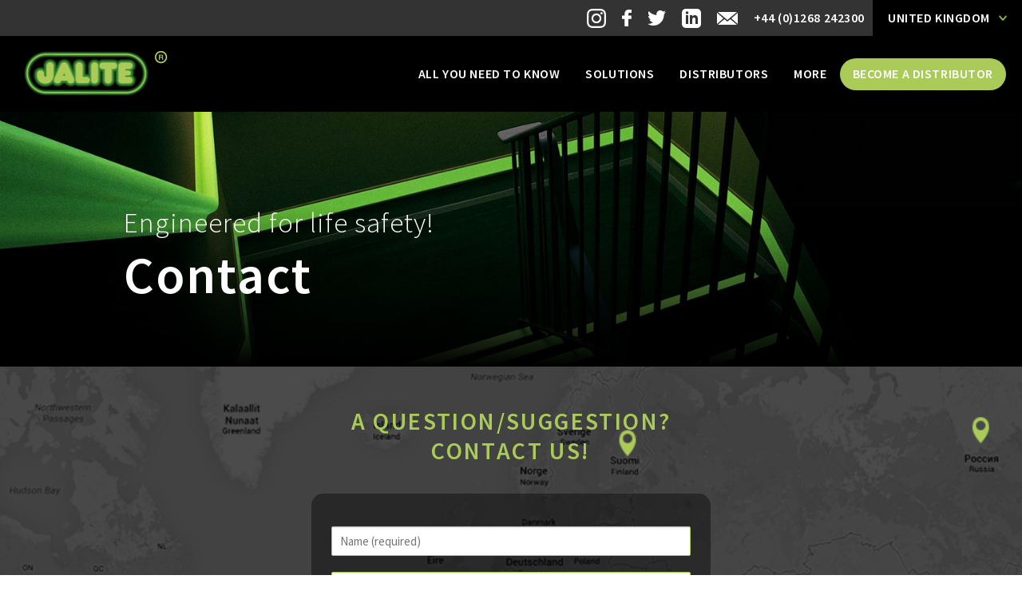

--- FILE ---
content_type: text/html; charset=utf-8
request_url: https://jalite-group.com/en/content/contact
body_size: 6588
content:
<html>

<head profile="http://www.w3.org/1999/xhtml/vocab">
    <!-- Global site tag (gtag.js) - Google Analytics -->
    <script async src="https://www.googletagmanager.com/gtag/js?id=G-CCGFXW40WT"></script>
    <script>
    window.dataLayer = window.dataLayer || [];
    function gtag(){dataLayer.push(arguments);}
    gtag('js', new Date());

    gtag('config', 'G-CCGFXW40WT');
    </script>
    
    <meta http-equiv="Content-Type" content="text/html; charset=utf-8" />
<script src="https://www.google.com/recaptcha/api.js?hl=en" async="async" defer="defer"></script>
<link rel="shortcut icon" href="https://jalite-group.com/sites/default/files/favicon.png" type="image/png" />
<meta name="generator" content="Drupal 7 (https://www.drupal.org)" />
<link rel="canonical" href="https://jalite-group.com/en/content/contact" />
<link rel="shortlink" href="https://jalite-group.com/en/node/18033" />
<meta property="og:site_name" content="Jalite Group" />
<meta property="og:type" content="article" />
<meta property="og:url" content="https://jalite-group.com/en/content/contact" />
<meta property="og:title" content="Contact" />
<meta property="og:updated_time" content="2015-05-27T13:19:59+02:00" />
<meta name="twitter:card" content="summary" />
<meta name="twitter:url" content="https://jalite-group.com/en/content/contact" />
<meta name="twitter:title" content="Contact" />
<meta property="article:published_time" content="2015-05-22T10:49:17+02:00" />
<meta property="article:modified_time" content="2015-05-27T13:19:59+02:00" />
    <title>Contact | Jalite Group</title>
    <link href='//fonts.googleapis.com/css?family=Source+Sans+Pro:200,300,400' rel='stylesheet' type='text/css'>
    <link href='//fonts.googleapis.com/css?family=Exo:200,300,400,600' rel='stylesheet' type='text/css'>
    <link href='//fonts.googleapis.com/css?family=Source+Sans+Pro:300,400,600,900' rel='stylesheet' type='text/css'>
    <link rel="stylesheet" href="//maxcdn.bootstrapcdn.com/font-awesome/4.3.0/css/font-awesome.min.css">
    <meta name="viewport" content="width=device-width, user-scalable=yes, initial-scale=1.0, maximum-scale=1.2" />
    <style type="text/css" media="all">
@import url("https://jalite-group.com/modules/system/system.base.css?s2rrvh");
@import url("https://jalite-group.com/modules/system/system.menus.css?s2rrvh");
@import url("https://jalite-group.com/modules/system/system.messages.css?s2rrvh");
@import url("https://jalite-group.com/modules/system/system.theme.css?s2rrvh");
</style>
<style type="text/css" media="all">
@import url("https://jalite-group.com/sites/all/modules/jquery_update/replace/ui/themes/base/minified/jquery.ui.core.min.css?s2rrvh");
@import url("https://jalite-group.com/sites/all/modules/jquery_update/replace/ui/themes/base/minified/jquery.ui.theme.min.css?s2rrvh");
@import url("https://jalite-group.com/sites/all/modules/jquery_update/replace/ui/themes/base/minified/jquery.ui.menu.min.css?s2rrvh");
@import url("https://jalite-group.com/sites/all/modules/jquery_update/replace/ui/themes/base/minified/jquery.ui.autocomplete.min.css?s2rrvh");
</style>
<style type="text/css" media="all">
@import url("https://jalite-group.com/modules/comment/comment.css?s2rrvh");
@import url("https://jalite-group.com/sites/all/modules/date/date_api/date.css?s2rrvh");
@import url("https://jalite-group.com/sites/all/modules/date/date_popup/themes/datepicker.1.7.css?s2rrvh");
@import url("https://jalite-group.com/sites/all/modules/domain/domain_nav/domain_nav.css?s2rrvh");
@import url("https://jalite-group.com/modules/field/theme/field.css?s2rrvh");
@import url("https://jalite-group.com/modules/node/node.css?s2rrvh");
@import url("https://jalite-group.com/modules/search/search.css?s2rrvh");
@import url("https://jalite-group.com/modules/user/user.css?s2rrvh");
@import url("https://jalite-group.com/sites/all/modules/views/css/views.css?s2rrvh");
@import url("https://jalite-group.com/sites/all/modules/ckeditor/css/ckeditor.css?s2rrvh");
</style>
<style type="text/css" media="all">
@import url("https://jalite-group.com/sites/all/modules/ctools/css/ctools.css?s2rrvh");
@import url("https://jalite-group.com/sites/all/modules/search_autocomplete/css/themes/basic-green.css?s2rrvh");
@import url("https://jalite-group.com/sites/all/modules/webform/css/webform.css?s2rrvh");
</style>
<style type="text/css" media="all">
@import url("https://jalite-group.com/sites/all/themes/jalite/css/normalize.css?s2rrvh");
@import url("https://jalite-group.com/sites/all/themes/jalite/css/foundation.min.css?s2rrvh");
@import url("https://jalite-group.com/sites/all/themes/jalite/css/styles.css?s2rrvh");
</style>
    <script type="text/javascript" src="https://jalite-group.com/sites/all/modules/jquery_update/replace/jquery/1.10/jquery.min.js?v=1.10.2"></script>
<script type="text/javascript" src="https://jalite-group.com/misc/jquery-extend-3.4.0.js?v=1.10.2"></script>
<script type="text/javascript" src="https://jalite-group.com/misc/jquery-html-prefilter-3.5.0-backport.js?v=1.10.2"></script>
<script type="text/javascript" src="https://jalite-group.com/misc/jquery.once.js?v=1.2"></script>
<script type="text/javascript" src="https://jalite-group.com/misc/drupal.js?s2rrvh"></script>
<script type="text/javascript" src="https://jalite-group.com/sites/all/modules/jquery_update/replace/ui/ui/minified/jquery.ui.core.min.js?v=1.10.2"></script>
<script type="text/javascript" src="https://jalite-group.com/sites/all/modules/jquery_update/replace/ui/ui/minified/jquery.ui.widget.min.js?v=1.10.2"></script>
<script type="text/javascript" src="https://jalite-group.com/sites/all/modules/jquery_update/replace/ui/ui/minified/jquery.ui.position.min.js?v=1.10.2"></script>
<script type="text/javascript" src="https://jalite-group.com/sites/all/modules/jquery_update/replace/ui/ui/minified/jquery.ui.menu.min.js?v=1.10.2"></script>
<script type="text/javascript" src="https://jalite-group.com/sites/all/modules/jquery_update/replace/ui/ui/minified/jquery.ui.autocomplete.min.js?v=1.10.2"></script>
<script type="text/javascript" src="https://jalite-group.com/sites/all/modules/rollover_filter/js/rollover-filter.js?s2rrvh"></script>
<script type="text/javascript" src="https://jalite-group.com/sites/all/modules/captcha/captcha.js?s2rrvh"></script>
<script type="text/javascript" src="https://jalite-group.com/sites/all/modules/search_autocomplete/js/jquery.autocomplete.js?s2rrvh"></script>
<script type="text/javascript" src="https://jalite-group.com/sites/all/modules/webform/js/webform.js?s2rrvh"></script>
<script type="text/javascript" src="https://jalite-group.com/sites/all/themes/jalite/js/vendor/modernizr.js?s2rrvh"></script>
<script type="text/javascript" src="https://jalite-group.com/sites/all/themes/jalite/js/foundation.min.js?s2rrvh"></script>
<script type="text/javascript" src="https://jalite-group.com/sites/all/themes/jalite/js/slider.js?s2rrvh"></script>
<script type="text/javascript" src="https://jalite-group.com/sites/all/themes/jalite/js/jquery.columnizer.js?s2rrvh"></script>
<script type="text/javascript" src="https://jalite-group.com/sites/all/themes/jalite/js/custom/dispatch.js?s2rrvh"></script>
<script type="text/javascript" src="https://jalite-group.com/sites/all/themes/jalite/js/custom/clickable.js?s2rrvh"></script>
<script type="text/javascript" src="https://jalite-group.com/sites/all/themes/jalite/js/jquery.dotdotdot.min.js?s2rrvh"></script>
<script type="text/javascript">
<!--//--><![CDATA[//><!--
jQuery.extend(Drupal.settings, {"basePath":"\/","pathPrefix":"en\/","ajaxPageState":{"theme":"jalite","theme_token":"_b-Jml2zk1Ul4947IyB5P9kwY3KF4l23ZldtJIFo1Oc","js":{"sites\/all\/modules\/jquery_update\/replace\/jquery\/1.10\/jquery.min.js":1,"misc\/jquery-extend-3.4.0.js":1,"misc\/jquery-html-prefilter-3.5.0-backport.js":1,"misc\/jquery.once.js":1,"misc\/drupal.js":1,"sites\/all\/modules\/jquery_update\/replace\/ui\/ui\/minified\/jquery.ui.core.min.js":1,"sites\/all\/modules\/jquery_update\/replace\/ui\/ui\/minified\/jquery.ui.widget.min.js":1,"sites\/all\/modules\/jquery_update\/replace\/ui\/ui\/minified\/jquery.ui.position.min.js":1,"sites\/all\/modules\/jquery_update\/replace\/ui\/ui\/minified\/jquery.ui.menu.min.js":1,"sites\/all\/modules\/jquery_update\/replace\/ui\/ui\/minified\/jquery.ui.autocomplete.min.js":1,"sites\/all\/modules\/rollover_filter\/js\/rollover-filter.js":1,"sites\/all\/modules\/captcha\/captcha.js":1,"sites\/all\/modules\/search_autocomplete\/js\/jquery.autocomplete.js":1,"sites\/all\/modules\/webform\/js\/webform.js":1,"sites\/all\/themes\/jalite\/js\/vendor\/modernizr.js":1,"sites\/all\/themes\/jalite\/js\/foundation.min.js":1,"sites\/all\/themes\/jalite\/js\/slider.js":1,"sites\/all\/themes\/jalite\/js\/jquery.columnizer.js":1,"sites\/all\/themes\/jalite\/js\/custom\/dispatch.js":1,"sites\/all\/themes\/jalite\/js\/custom\/clickable.js":1,"sites\/all\/themes\/jalite\/js\/jquery.dotdotdot.min.js":1},"css":{"modules\/system\/system.base.css":1,"modules\/system\/system.menus.css":1,"modules\/system\/system.messages.css":1,"modules\/system\/system.theme.css":1,"misc\/ui\/jquery.ui.core.css":1,"misc\/ui\/jquery.ui.theme.css":1,"misc\/ui\/jquery.ui.menu.css":1,"misc\/ui\/jquery.ui.autocomplete.css":1,"modules\/comment\/comment.css":1,"sites\/all\/modules\/date\/date_api\/date.css":1,"sites\/all\/modules\/date\/date_popup\/themes\/datepicker.1.7.css":1,"sites\/all\/modules\/domain\/domain_nav\/domain_nav.css":1,"modules\/field\/theme\/field.css":1,"modules\/node\/node.css":1,"modules\/search\/search.css":1,"modules\/user\/user.css":1,"sites\/all\/modules\/views\/css\/views.css":1,"sites\/all\/modules\/ckeditor\/css\/ckeditor.css":1,"sites\/all\/modules\/ctools\/css\/ctools.css":1,"sites\/all\/modules\/search_autocomplete\/css\/themes\/basic-green.css":1,"sites\/all\/modules\/webform\/css\/webform.css":1,"sites\/all\/themes\/jalite\/css\/normalize.css":1,"sites\/all\/themes\/jalite\/css\/foundation.min.css":1,"sites\/all\/themes\/jalite\/css\/styles.css":1,"sites\/all\/themes\/jalite\/font\/css\/font-awesome.css":1}},"search_autocomplete":{"form3":{"selector":"#job","minChars":"3","max_sug":"10","type":"internal","datas":"https:\/\/jalite-group.com\/en\/search_autocomplete\/autocomplete\/3\/","fid":"3","theme":"basic-green","auto_submit":"1","auto_redirect":"1"}},"urlIsAjaxTrusted":{"\/en\/content\/contact":true}});
//--><!]]>
</script>
</head>

<body class="html not-front not-logged-in no-sidebars page-node page-node- page-node-18033 node-type-webform domain-dev-jalite-group-com i18n-en" >
        
<div id="wrapper">
    <div class="fixed">

        <div class="secnav top-bar" data-topbar role="navigation">
            <section class="top-bar-section">
                <ul class="right">
                    <li><a href="https://www.instagram.com/jalite_plc/" target="_blank"><img src="https://jalite-group.com/sites/all/themes/jalite/img/socialicon-instagram.svg"></a></li>
                    <li><a href="https://www.facebook.com/jalitegroup/" target="_blank"><img src="https://jalite-group.com/sites/all/themes/jalite/img/socialicon-facebook.svg"></a></li>
                    <li><a href="https://twitter.com/jaliteplc" target="_blank"><img src="https://jalite-group.com/sites/all/themes/jalite/img/socialicon-twitter.svg"></a></li>
                    <li><a href="https://www.linkedin.com/company/jalite-plc/" target="_blank"><img src="https://jalite-group.com/sites/all/themes/jalite/img/socialicon-linkedin.svg"></a></li>
                    <li><a href="mailto:sales@jalite.com" target="_blank"><img src="https://jalite-group.com/sites/all/themes/jalite/img/socialicon-mail.svg"></a></li>
                    <li class="phone"><a href="#">+44 (0)1268 242300</a></li>
                    <li class="has-dropdown">
                        <a href="http://www.jalite-group.com">United Kingdom</a>                        <ul class="dropdown">
                                                    <li><a href="http://www.jalite-usa.com">United States</a></li>
                                                    <li><a href="http://www.jaliteasia.com">Asia</a></li>
                                                    <li><a href="http://www.jalite.ch">Switzerland</a></li>
                                                </ul>
                    </li>
                </ul>
            </section>
        </div>
        <nav class="top-bar" data-topbar role="navigation">
            <div class="title-area">
                <a href="https://jalite-group.com"><h1 class="logo"></h1></a>
                <div class="slogan">Engineered for life safety!</div>
                <!-- Remove the class "menu-icon" to get rid of menu icon. Take out "Menu" to just have icon alone -->
                <li class="toggle-topbar menu-icon"><a href="#"><span>Menu</span></a></li>
            </div>
            <section class="top-bar-section">
                <ul class="right">
                    <li class=""><a href="/en/content/all-you-need-know">All you need to know</a></li><li class=""><a href="/en/content/jalite-solutions">Solutions</a></li><li class=""><a href="/en/content/distributors">Distributors</a></li><li class=""><a href="/en/content/more">More</a></li><li class=""><a href="/en/content/become-a-distributor">Become a distributor</a></li>                </ul>
            </section>
        </nav>
    </div>
    <div id="content">
              <div class="region region-content">
    <div id="block-system-main" class="block block-system">

    
  <div class="content">
    <div id="fb-root"></div>
<script>(function(d, s, id) {
var js, fjs = d.getElementsByTagName(s)[0];
if (d.getElementById(id)) return;
js = d.createElement(s); js.id = id;
js.src = "//connect.facebook.net/fr_FR/sdk.js#xfbml=1&version=v2.3&appId=853858254689312";
fjs.parentNode.insertBefore(js, fjs);
}(document, 'script', 'facebook-jssdk'));</script>
<script>!function(d,s,id){var js,fjs=d.getElementsByTagName(s)[0],p=/^http:/.test(d.location)?'http':'https';if(!d.getElementById(id)){js=d.createElement(s);js.id=id;js.src=p+'://platform.twitter.com/widgets.js';fjs.parentNode.insertBefore(js,fjs);}}(document, 'script', 'twitter-wjs');</script>
<ul class="cart_top">
          <!-- <li class="tweet"><a target="_blank" href="https://twitter.com/jaliteplc"></a></li>
    <li class="faceb"><a target="_blank" href="https://www.facebook.com/jalitegroup"></a></li>
    <li class="mail"><a href="#contact_form"></a></li> -->
    <div class="pop"></div>
</ul>
<script>
        $('.account a').click(function(e){
        e.preventDefault();
        if($('.account_pop_login').hasClass('open')){
            $('.account_pop_login').removeClass('open').slideUp();
        }else{
            $('.account_pop_login').addClass('open').slideDown();
        }

    });
        $("form#login").submit(function(e) {

        e.preventDefault();

        var username = $(this).children('.username').val();
        var password = $(this).children('.password').val();

        $.ajax({
                url: 'https://jalite-group.com/login.php',
                type: 'post',
                data: {username:username, password:password},
                success: function(data) {
                    if(data == 'ok'){
                        location.reload();
                    }else{
                        $('.error_login').text('Wrong credentials');
                    }
                }
        });

    });
</script><div class="titrePage title-bgimg">
    <div class="row center">
        <h3 class="large-12 columns sec_page_title">Engineered for life safety!</h3>
                    <h2 class="large-12 columns page_title">Contact</h2>
                <img class="large-12 columns" src="/sites/all/themes/jalite/img/accroche_home.png">
    </div>
</div>
<div class="object mapForm" id="contact_form" data-z-index="1" data-natural-width="auto" data-image-src="https://jalite-group.com/sites/all/themes/jalite/img/map_form.png">
    <div class="row">
        <h2 class="large-12 small-10 large-uncentered small-centered columns">A question/suggestion?<br> Contact us!</h2>
        <div class="small-10 medium-7 small-centered large-6 large-centered columns">
            <ul class="row">
                                <form class="webform-client-form webform-client-form-18033 webform-hints" action="/en/content/contact" method="post" id="webform-client-form-18033" accept-charset="UTF-8"><div><div  class="form-item webform-component webform-component-textfield webform-component--name">
  <label class="element-invisible" for="edit-submitted-name">Name <span class="form-required" title="This field is required.">*</span></label>
 <input required="required" title="Name (required)" placeholder="Name (required)" class="webform-hints-field form-text required" type="text" id="edit-submitted-name" name="submitted[name]" value="" size="60" maxlength="128" />
</div>
<div  class="form-item webform-component webform-component-textfield webform-component--job">
  <label class="element-invisible" for="edit-submitted-job">Job </label>
 <input title="Job" placeholder="Job" class="webform-hints-field form-text" type="text" id="edit-submitted-job" name="submitted[job]" value="" size="60" maxlength="128" />
</div>
<div  class="form-item webform-component webform-component-textfield webform-component--company-name">
  <label class="element-invisible" for="edit-submitted-company-name">Company name </label>
 <input title="Company name" placeholder="Company name" class="webform-hints-field form-text" type="text" id="edit-submitted-company-name" name="submitted[company_name]" value="" size="60" maxlength="128" />
</div>
<div  class="form-item webform-component webform-component-textfield webform-component--address">
  <label class="element-invisible" for="edit-submitted-address">Address </label>
 <input title="Address" placeholder="Address" class="webform-hints-field form-text" type="text" id="edit-submitted-address" name="submitted[address]" value="" size="60" maxlength="128" />
</div>
<div  class="form-item webform-component webform-component-textfield webform-component--post-code">
  <label class="element-invisible" for="edit-submitted-post-code">Post Code </label>
 <input title="Post Code" placeholder="Post Code" class="webform-hints-field form-text" type="text" id="edit-submitted-post-code" name="submitted[post_code]" value="" size="60" maxlength="128" />
</div>
<div  class="form-item webform-component webform-component-textfield webform-component--country">
  <label class="element-invisible" for="edit-submitted-country">Country <span class="form-required" title="This field is required.">*</span></label>
 <input required="required" title="Country (required)" placeholder="Country (required)" class="webform-hints-field form-text required" type="text" id="edit-submitted-country" name="submitted[country]" value="" size="60" maxlength="128" />
</div>
<div  class="form-item webform-component webform-component-textfield webform-component--telephone">
  <label class="element-invisible" for="edit-submitted-telephone">Telephone <span class="form-required" title="This field is required.">*</span></label>
 <input required="required" title="Telephone (required)" placeholder="Telephone (required)" class="webform-hints-field form-text required" type="text" id="edit-submitted-telephone" name="submitted[telephone]" value="" size="60" maxlength="128" />
</div>
<div  class="form-item webform-component webform-component-textfield webform-component--fax">
  <label class="element-invisible" for="edit-submitted-fax">Fax </label>
 <input title="Fax" placeholder="Fax" class="webform-hints-field form-text" type="text" id="edit-submitted-fax" name="submitted[fax]" value="" size="60" maxlength="128" />
</div>
<div  class="form-item webform-component webform-component-textfield webform-component--email">
  <label class="element-invisible" for="edit-submitted-email">Email <span class="form-required" title="This field is required.">*</span></label>
 <input required="required" title="Email (required)" placeholder="Email (required)" class="webform-hints-field form-text required" type="text" id="edit-submitted-email" name="submitted[email]" value="" size="60" maxlength="128" />
</div>
<div  class="form-item webform-component webform-component-textarea webform-component--nature-of-interest">
  <label class="element-invisible" for="edit-submitted-nature-of-interest">Nature of Interest </label>
 <div class="form-textarea-wrapper"><textarea title="Nature of Interest" placeholder="Nature of Interest" class="webform-hints-field form-textarea" id="edit-submitted-nature-of-interest" name="submitted[nature_of_interest]" cols="60" rows="5"></textarea></div>
</div>
<input type="hidden" name="details[sid]" />
<input type="hidden" name="details[page_num]" value="1" />
<input type="hidden" name="details[page_count]" value="1" />
<input type="hidden" name="details[finished]" value="0" />
<input type="hidden" name="form_build_id" value="form-DwnSXcg9oRnj-xInyg9rCOGZxoVoMFuCXAHGI2DmNe8" />
<input type="hidden" name="form_id" value="webform_client_form_18033" />
<div class="captcha"><input type="hidden" name="captcha_sid" value="5075022" />
<input type="hidden" name="captcha_token" value="e91ba4e8c8540ac1ebd76b92e3e54202" />
<input type="hidden" name="captcha_response" value="Google no captcha" />
<div class="g-recaptcha" data-sitekey="6LewihwUAAAAAFskg7CCVvchePtr04N0dOfBzxXQ" data-theme="light" data-type="image"></div></div><div class="form-actions"><input class="webform-submit button-primary form-submit" type="submit" name="op" value="Send" /></div></div></form>            </ul>
        </div>
    </div>
</div>



<link rel="stylesheet" type="text/css" href="//cdn.jsdelivr.net/npm/slick-carousel@1.8.1/slick/slick.css"/>
<script type="text/javascript" src="//cdn.jsdelivr.net/npm/slick-carousel@1.8.1/slick/slick.min.js"></script>
<script type="text/javascript" src="https://cdnjs.cloudflare.com/ajax/libs/jQuery.dotdotdot/4.0.11/dotdotdot.js"></script>
<script>
$(window).load(function(){
    let wrapper = document.querySelector( ".category_item h3 span" );
    new Dotdotdot( wrapper, {
        callback: function( isTruncated ) {},
        ellipsis: "\u2026 ",
        height: 42,
        keep: null,
        tolerance: 0,
        truncate: "word",
        watch: "window",
    });
});
if($(window).width() > 1100){
    $('.js-columnizer').columnize({ columns: 2 });
}
if ($(window).width() > 640) {
    $('.slick').slick({
        infinite: true,
        slidesToShow: 3,
        swipeToSlide: true
    });
} else {
    $('.slick').slick({
        infinite: true,
        slidesToShow: 1,
        swipeToSlide: true
    });
}
</script>  </div>
</div>
  </div>
        <!-- <div class="object mapForm parallax-content" id="contact_form" data-z-index="1" data-natural-width="auto" data-parallax="scroll" data-image-src="https://jalite-group.com/sites/all/themes/jalite/img/map_form.png">
            <div class="row">
                <h2 class="large-12 small-10 large-uncentered small-centered columns">A question/suggestion?<br> Contact us!</h2>
                <div class="small-10 medium-7 small-centered large-6 large-centered columns">
                    <ul class="row">
                                                <form class="webform-client-form webform-client-form-18033 webform-hints" action="/en/content/contact" method="post" id="webform-client-form-18033" accept-charset="UTF-8"><div><div  class="form-item webform-component webform-component-textfield webform-component--name">
  <label class="element-invisible" for="edit-submitted-name">Name <span class="form-required" title="This field is required.">*</span></label>
 <input required="required" title="Name (required)" placeholder="Name (required)" class="webform-hints-field form-text required" type="text" id="edit-submitted-name" name="submitted[name]" value="" size="60" maxlength="128" />
</div>
<div  class="form-item webform-component webform-component-textfield webform-component--job">
  <label class="element-invisible" for="edit-submitted-job">Job </label>
 <input title="Job" placeholder="Job" class="webform-hints-field form-text" type="text" id="edit-submitted-job" name="submitted[job]" value="" size="60" maxlength="128" />
</div>
<div  class="form-item webform-component webform-component-textfield webform-component--company-name">
  <label class="element-invisible" for="edit-submitted-company-name">Company name </label>
 <input title="Company name" placeholder="Company name" class="webform-hints-field form-text" type="text" id="edit-submitted-company-name" name="submitted[company_name]" value="" size="60" maxlength="128" />
</div>
<div  class="form-item webform-component webform-component-textfield webform-component--address">
  <label class="element-invisible" for="edit-submitted-address">Address </label>
 <input title="Address" placeholder="Address" class="webform-hints-field form-text" type="text" id="edit-submitted-address" name="submitted[address]" value="" size="60" maxlength="128" />
</div>
<div  class="form-item webform-component webform-component-textfield webform-component--post-code">
  <label class="element-invisible" for="edit-submitted-post-code">Post Code </label>
 <input title="Post Code" placeholder="Post Code" class="webform-hints-field form-text" type="text" id="edit-submitted-post-code" name="submitted[post_code]" value="" size="60" maxlength="128" />
</div>
<div  class="form-item webform-component webform-component-textfield webform-component--country">
  <label class="element-invisible" for="edit-submitted-country">Country <span class="form-required" title="This field is required.">*</span></label>
 <input required="required" title="Country (required)" placeholder="Country (required)" class="webform-hints-field form-text required" type="text" id="edit-submitted-country" name="submitted[country]" value="" size="60" maxlength="128" />
</div>
<div  class="form-item webform-component webform-component-textfield webform-component--telephone">
  <label class="element-invisible" for="edit-submitted-telephone">Telephone <span class="form-required" title="This field is required.">*</span></label>
 <input required="required" title="Telephone (required)" placeholder="Telephone (required)" class="webform-hints-field form-text required" type="text" id="edit-submitted-telephone" name="submitted[telephone]" value="" size="60" maxlength="128" />
</div>
<div  class="form-item webform-component webform-component-textfield webform-component--fax">
  <label class="element-invisible" for="edit-submitted-fax">Fax </label>
 <input title="Fax" placeholder="Fax" class="webform-hints-field form-text" type="text" id="edit-submitted-fax" name="submitted[fax]" value="" size="60" maxlength="128" />
</div>
<div  class="form-item webform-component webform-component-textfield webform-component--email">
  <label class="element-invisible" for="edit-submitted-email">Email <span class="form-required" title="This field is required.">*</span></label>
 <input required="required" title="Email (required)" placeholder="Email (required)" class="webform-hints-field form-text required" type="text" id="edit-submitted-email" name="submitted[email]" value="" size="60" maxlength="128" />
</div>
<div  class="form-item webform-component webform-component-textarea webform-component--nature-of-interest">
  <label class="element-invisible" for="edit-submitted-nature-of-interest">Nature of Interest </label>
 <div class="form-textarea-wrapper"><textarea title="Nature of Interest" placeholder="Nature of Interest" class="webform-hints-field form-textarea" id="edit-submitted-nature-of-interest" name="submitted[nature_of_interest]" cols="60" rows="5"></textarea></div>
</div>
<input type="hidden" name="details[sid]" />
<input type="hidden" name="details[page_num]" value="1" />
<input type="hidden" name="details[page_count]" value="1" />
<input type="hidden" name="details[finished]" value="0" />
<input type="hidden" name="form_build_id" value="form-DwnSXcg9oRnj-xInyg9rCOGZxoVoMFuCXAHGI2DmNe8" />
<input type="hidden" name="form_id" value="webform_client_form_18033" />
<div class="captcha"><input type="hidden" name="captcha_sid" value="5075022" />
<input type="hidden" name="captcha_token" value="e91ba4e8c8540ac1ebd76b92e3e54202" />
<input type="hidden" name="captcha_response" value="Google no captcha" />
<div class="g-recaptcha" data-sitekey="6LewihwUAAAAAFskg7CCVvchePtr04N0dOfBzxXQ" data-theme="light" data-type="image"></div></div><div class="form-actions"><input class="webform-submit button-primary form-submit" type="submit" name="op" value="Send" /></div></div></form>                    </ul>
                </div>
            </div>
        </div> -->
        <!-- <div class="partner">
            <div class="row">
                <ul class="large-block-grid-5 center">
                    <li><a target="_blank" href="http://www.lr.org/"><img title="Lloyd's Register" alt="Lloyd's Register" src="https://jalite-group.com/sites/all/themes/jalite/img/logo_lloyd.png"></a></li>
                    <li><a target="_blank" href="http://www.bsigroup.com/"><img title="BSI Group" alt="BSI Group" src="https://jalite-group.com/sites/all/themes/jalite/img/logo_bsi.png"></a></li>
                    <li><a target="_blank" href="http://www.imo.org/"><img title="International Maritime Organization" alt="International Maritime Organization" src="https://jalite-group.com/sites/all/themes/jalite/img/logo_imo.png"></a></li>
                    <li><a target="_blank" href="http://www.iso.org/"><img title="International Organization for Standardization" alt="International Organization for Standardization" src="https://jalite-group.com/sites/all/themes/jalite/img/logo_iso.png"></a></li>
                    <li><a target="_blank" href="http://www.pspa.org.uk/"><img title="Photoluminescent Safety Products Association" alt="Photoluminescent Safety Products Association" src="https://jalite-group.com/sites/all/themes/jalite/img/logo_pspa.png"></a></li>
                </ul>
            </div>
        </div>  -->
    </div> <!-- /#content -->

    <footer class="footer">
        <div class="row">
            <div class="large-4 small-10 large-uncentered small-centered columns"><a class="logo"></a></div>
            <div class="large-8 small-10 large-uncentered small-centered columns">
                <div class="row">
                    <!-- <ul class="large-12 columns">
                        <li class=""><a href="/en/content/all-you-need-know">All you need to know</a></li><li class=""><a href="/en/content/jalite-solutions">Solutions</a></li><li class=""><a href="/en/content/distributors">Distributors</a></li><li class=""><a href="/en/content/more">More</a></li><li class=""><a href="/en/content/become-a-distributor">Become a distributor</a></li>                    </ul> -->
                    <ul class="large-6 medium-6 columns">
                                                <ul>
<li><strong>CONTACT</strong></li>
<li><strong>JALITE PLC</strong></li>
<li>Wins House</li>
<li>Bentalls</li>
<li>Pipps Hill Industrial Estate</li>
<li>Basildon</li>
<li>Essex</li>
<li>SS14 3BS (United Kingdom)</li>
<p></p>
<li>Tel.: +44 (0) 1268 242300</li>
<li>Fax.: +44 (0) 1268 274148</li>
</ul>
                    </ul>
                    <!-- <ul class="large-4 medium-6 columns end">
                                                <ul>
<li><strong>JALITE WEBSITES</strong></li>
<li><a href="http://www.jalite.com/" target="_blank">www.jalite.com</a></li>
<li><a href="http://www.jalite-usa.com/" target="_blank">www.jalite-usa.com</a></li>
<li><a href="http://www.jalite-group.com/" target="_blank">www.jalite-group.com</a></li>
<li><a href="http://www.jalite-asia.com/" target="_blank">www.jalite-asia.com</a></li>
<li><a href="http://www.photoluminescent-signs.com/" target="_blank">www.photoluminescent-signs.com</a></li>
<li><a href="http://www.jalite-marine.com/" target="_blank">www.jalite-marine.com</a></li>
</ul>
                    </ul> -->
                    <ul class="large-6 medium-6 columns end">
                                                <ul>
<li><strong>FOLLOW US</strong></li>
</ul>
<p><a class="social-icon instagram" href="https://www.instagram.com/jalite_plc/" target="_blank">instagram</a> <a class="social-icon facebook" href="https://www.facebook.com/jalitegroup/" target="_blank">facebook</a> <a class="social-icon twitter" href="https://twitter.com/jaliteplc?lang=fr">twitter</a> <a class="social-icon linkedin" href="https://www.linkedin.com/company/jalite-plc/" target="_blank">linkedin</a></p>
                        <ul><li><strong>ACCREDITATIONS</strong></li></ul>
                        <div class="accreditations">
                            <div class="row">
                                <div class="small-4 columns">
                                    <a href="https://www.iso.org/home.html"><img src="/sites/all/themes/jalite/img/iso_logo.png" alt="ISO - International Organization for Standardization"></a>
                                </div>
                                <div class="small-4 columns">
                                    <a href="https://www.bsigroup.com/"><img src="/sites/all/themes/jalite/img/logo_bsi.png" alt="BSI - British Standards Institution"></a>
                                </div>
                                <div class="small-4 columns">
                                    <a href="http://www.pspa.org.uk/"><img src="/sites/all/themes/jalite/img/pspa_logo.png" alt="PSPA - Photoluminescent Safety Products Association"></a>
                                </div>
                            </div>
                            <div class="row">
                                <div class="small-4 columns">
                                    <a href="https://www.imo.org/"><img src="/sites/all/themes/jalite/img/imo_logo.png" alt="IMO - International Maritime Organization Marine Safety SOLAS Convention"></a>
                                </div>
                                <div class="small-4 columns">
                                    <a href="https://portal.med.emsa.europa.eu/"><img src="/sites/all/themes/jalite/img/med_logo.png" alt="MED - Marine Equipment Directive"></a>
                                </div>
                                <div class="small-4 columns">
                                    <a href="https://www.lr.org/"><img src="/sites/all/themes/jalite/img/lrta_logo.png" alt="Lloyd's Register Type Approval"></a>
                                </div>
                            </div>
                            <div class="row">
                                <div class="small-4 columns">
                                    <a href="https://www.madeinbritain.co/"><img src="/sites/all/themes/jalite/img/madeinbritain_logo.png" alt="Made in Britain"></a>
                                </div>
                            </div>
                        </div>
                    </ul>
                </div>
            </div>
        </div>
    </footer>
</div>

<script src="https://jalite-group.com/sites/all/themes/jalite/js/parallax.js"></script>

<script type="text/javascript">

    $( "[data-clickable]" ).clickable();
    /*$("body").keyup(function (key) {
        if (key.which == 223 || key.which == 220) {
            if($('#toolbar').is(':visible')){
                $('#toolbar, .edition, .edit_mini').slideUp();
            }else{
                $('#toolbar, .edition, .edit_mini').slideDown();
            }
        }
    });*/

    $(document).ready(function(){
        $(document).foundation();
    });
    $('.edit_toggle').click(function(){
        if($('.edit_toggle').hasClass('open')){
            $('.edit_toggle').removeClass('open');
            $('#toolbar, .edition').slideUp();
            $('.fa-arrow-down.edit_toggle').show();
        }else{
            $('.edit_toggle').addClass('open');
            $('.toolbar, .edition').slideDown();
            $('.fa-arrow-down.edit_toggle').hide();
        }
    });
/*$(window).on('resize',function(){location.reload();});*/
</script>
<script>
  (function(i,s,o,g,r,a,m){i['GoogleAnalyticsObject']=r;i[r]=i[r]||function(){
  (i[r].q=i[r].q||[]).push(arguments)},i[r].l=1*new Date();a=s.createElement(o),
  m=s.getElementsByTagName(o)[0];a.async=1;a.src=g;m.parentNode.insertBefore(a,m)
  })(window,document,'script','//www.google-analytics.com/analytics.js','ga');

  ga('create', 'UA-4168534-7', 'auto');
  ga('send', 'pageview');

</script>
    </body>

</html>

--- FILE ---
content_type: text/html; charset=utf-8
request_url: https://www.google.com/recaptcha/api2/anchor?ar=1&k=6LewihwUAAAAAFskg7CCVvchePtr04N0dOfBzxXQ&co=aHR0cHM6Ly9qYWxpdGUtZ3JvdXAuY29tOjQ0Mw..&hl=en&type=image&v=PoyoqOPhxBO7pBk68S4YbpHZ&theme=light&size=normal&anchor-ms=20000&execute-ms=30000&cb=o2rcx19kwj1e
body_size: 49420
content:
<!DOCTYPE HTML><html dir="ltr" lang="en"><head><meta http-equiv="Content-Type" content="text/html; charset=UTF-8">
<meta http-equiv="X-UA-Compatible" content="IE=edge">
<title>reCAPTCHA</title>
<style type="text/css">
/* cyrillic-ext */
@font-face {
  font-family: 'Roboto';
  font-style: normal;
  font-weight: 400;
  font-stretch: 100%;
  src: url(//fonts.gstatic.com/s/roboto/v48/KFO7CnqEu92Fr1ME7kSn66aGLdTylUAMa3GUBHMdazTgWw.woff2) format('woff2');
  unicode-range: U+0460-052F, U+1C80-1C8A, U+20B4, U+2DE0-2DFF, U+A640-A69F, U+FE2E-FE2F;
}
/* cyrillic */
@font-face {
  font-family: 'Roboto';
  font-style: normal;
  font-weight: 400;
  font-stretch: 100%;
  src: url(//fonts.gstatic.com/s/roboto/v48/KFO7CnqEu92Fr1ME7kSn66aGLdTylUAMa3iUBHMdazTgWw.woff2) format('woff2');
  unicode-range: U+0301, U+0400-045F, U+0490-0491, U+04B0-04B1, U+2116;
}
/* greek-ext */
@font-face {
  font-family: 'Roboto';
  font-style: normal;
  font-weight: 400;
  font-stretch: 100%;
  src: url(//fonts.gstatic.com/s/roboto/v48/KFO7CnqEu92Fr1ME7kSn66aGLdTylUAMa3CUBHMdazTgWw.woff2) format('woff2');
  unicode-range: U+1F00-1FFF;
}
/* greek */
@font-face {
  font-family: 'Roboto';
  font-style: normal;
  font-weight: 400;
  font-stretch: 100%;
  src: url(//fonts.gstatic.com/s/roboto/v48/KFO7CnqEu92Fr1ME7kSn66aGLdTylUAMa3-UBHMdazTgWw.woff2) format('woff2');
  unicode-range: U+0370-0377, U+037A-037F, U+0384-038A, U+038C, U+038E-03A1, U+03A3-03FF;
}
/* math */
@font-face {
  font-family: 'Roboto';
  font-style: normal;
  font-weight: 400;
  font-stretch: 100%;
  src: url(//fonts.gstatic.com/s/roboto/v48/KFO7CnqEu92Fr1ME7kSn66aGLdTylUAMawCUBHMdazTgWw.woff2) format('woff2');
  unicode-range: U+0302-0303, U+0305, U+0307-0308, U+0310, U+0312, U+0315, U+031A, U+0326-0327, U+032C, U+032F-0330, U+0332-0333, U+0338, U+033A, U+0346, U+034D, U+0391-03A1, U+03A3-03A9, U+03B1-03C9, U+03D1, U+03D5-03D6, U+03F0-03F1, U+03F4-03F5, U+2016-2017, U+2034-2038, U+203C, U+2040, U+2043, U+2047, U+2050, U+2057, U+205F, U+2070-2071, U+2074-208E, U+2090-209C, U+20D0-20DC, U+20E1, U+20E5-20EF, U+2100-2112, U+2114-2115, U+2117-2121, U+2123-214F, U+2190, U+2192, U+2194-21AE, U+21B0-21E5, U+21F1-21F2, U+21F4-2211, U+2213-2214, U+2216-22FF, U+2308-230B, U+2310, U+2319, U+231C-2321, U+2336-237A, U+237C, U+2395, U+239B-23B7, U+23D0, U+23DC-23E1, U+2474-2475, U+25AF, U+25B3, U+25B7, U+25BD, U+25C1, U+25CA, U+25CC, U+25FB, U+266D-266F, U+27C0-27FF, U+2900-2AFF, U+2B0E-2B11, U+2B30-2B4C, U+2BFE, U+3030, U+FF5B, U+FF5D, U+1D400-1D7FF, U+1EE00-1EEFF;
}
/* symbols */
@font-face {
  font-family: 'Roboto';
  font-style: normal;
  font-weight: 400;
  font-stretch: 100%;
  src: url(//fonts.gstatic.com/s/roboto/v48/KFO7CnqEu92Fr1ME7kSn66aGLdTylUAMaxKUBHMdazTgWw.woff2) format('woff2');
  unicode-range: U+0001-000C, U+000E-001F, U+007F-009F, U+20DD-20E0, U+20E2-20E4, U+2150-218F, U+2190, U+2192, U+2194-2199, U+21AF, U+21E6-21F0, U+21F3, U+2218-2219, U+2299, U+22C4-22C6, U+2300-243F, U+2440-244A, U+2460-24FF, U+25A0-27BF, U+2800-28FF, U+2921-2922, U+2981, U+29BF, U+29EB, U+2B00-2BFF, U+4DC0-4DFF, U+FFF9-FFFB, U+10140-1018E, U+10190-1019C, U+101A0, U+101D0-101FD, U+102E0-102FB, U+10E60-10E7E, U+1D2C0-1D2D3, U+1D2E0-1D37F, U+1F000-1F0FF, U+1F100-1F1AD, U+1F1E6-1F1FF, U+1F30D-1F30F, U+1F315, U+1F31C, U+1F31E, U+1F320-1F32C, U+1F336, U+1F378, U+1F37D, U+1F382, U+1F393-1F39F, U+1F3A7-1F3A8, U+1F3AC-1F3AF, U+1F3C2, U+1F3C4-1F3C6, U+1F3CA-1F3CE, U+1F3D4-1F3E0, U+1F3ED, U+1F3F1-1F3F3, U+1F3F5-1F3F7, U+1F408, U+1F415, U+1F41F, U+1F426, U+1F43F, U+1F441-1F442, U+1F444, U+1F446-1F449, U+1F44C-1F44E, U+1F453, U+1F46A, U+1F47D, U+1F4A3, U+1F4B0, U+1F4B3, U+1F4B9, U+1F4BB, U+1F4BF, U+1F4C8-1F4CB, U+1F4D6, U+1F4DA, U+1F4DF, U+1F4E3-1F4E6, U+1F4EA-1F4ED, U+1F4F7, U+1F4F9-1F4FB, U+1F4FD-1F4FE, U+1F503, U+1F507-1F50B, U+1F50D, U+1F512-1F513, U+1F53E-1F54A, U+1F54F-1F5FA, U+1F610, U+1F650-1F67F, U+1F687, U+1F68D, U+1F691, U+1F694, U+1F698, U+1F6AD, U+1F6B2, U+1F6B9-1F6BA, U+1F6BC, U+1F6C6-1F6CF, U+1F6D3-1F6D7, U+1F6E0-1F6EA, U+1F6F0-1F6F3, U+1F6F7-1F6FC, U+1F700-1F7FF, U+1F800-1F80B, U+1F810-1F847, U+1F850-1F859, U+1F860-1F887, U+1F890-1F8AD, U+1F8B0-1F8BB, U+1F8C0-1F8C1, U+1F900-1F90B, U+1F93B, U+1F946, U+1F984, U+1F996, U+1F9E9, U+1FA00-1FA6F, U+1FA70-1FA7C, U+1FA80-1FA89, U+1FA8F-1FAC6, U+1FACE-1FADC, U+1FADF-1FAE9, U+1FAF0-1FAF8, U+1FB00-1FBFF;
}
/* vietnamese */
@font-face {
  font-family: 'Roboto';
  font-style: normal;
  font-weight: 400;
  font-stretch: 100%;
  src: url(//fonts.gstatic.com/s/roboto/v48/KFO7CnqEu92Fr1ME7kSn66aGLdTylUAMa3OUBHMdazTgWw.woff2) format('woff2');
  unicode-range: U+0102-0103, U+0110-0111, U+0128-0129, U+0168-0169, U+01A0-01A1, U+01AF-01B0, U+0300-0301, U+0303-0304, U+0308-0309, U+0323, U+0329, U+1EA0-1EF9, U+20AB;
}
/* latin-ext */
@font-face {
  font-family: 'Roboto';
  font-style: normal;
  font-weight: 400;
  font-stretch: 100%;
  src: url(//fonts.gstatic.com/s/roboto/v48/KFO7CnqEu92Fr1ME7kSn66aGLdTylUAMa3KUBHMdazTgWw.woff2) format('woff2');
  unicode-range: U+0100-02BA, U+02BD-02C5, U+02C7-02CC, U+02CE-02D7, U+02DD-02FF, U+0304, U+0308, U+0329, U+1D00-1DBF, U+1E00-1E9F, U+1EF2-1EFF, U+2020, U+20A0-20AB, U+20AD-20C0, U+2113, U+2C60-2C7F, U+A720-A7FF;
}
/* latin */
@font-face {
  font-family: 'Roboto';
  font-style: normal;
  font-weight: 400;
  font-stretch: 100%;
  src: url(//fonts.gstatic.com/s/roboto/v48/KFO7CnqEu92Fr1ME7kSn66aGLdTylUAMa3yUBHMdazQ.woff2) format('woff2');
  unicode-range: U+0000-00FF, U+0131, U+0152-0153, U+02BB-02BC, U+02C6, U+02DA, U+02DC, U+0304, U+0308, U+0329, U+2000-206F, U+20AC, U+2122, U+2191, U+2193, U+2212, U+2215, U+FEFF, U+FFFD;
}
/* cyrillic-ext */
@font-face {
  font-family: 'Roboto';
  font-style: normal;
  font-weight: 500;
  font-stretch: 100%;
  src: url(//fonts.gstatic.com/s/roboto/v48/KFO7CnqEu92Fr1ME7kSn66aGLdTylUAMa3GUBHMdazTgWw.woff2) format('woff2');
  unicode-range: U+0460-052F, U+1C80-1C8A, U+20B4, U+2DE0-2DFF, U+A640-A69F, U+FE2E-FE2F;
}
/* cyrillic */
@font-face {
  font-family: 'Roboto';
  font-style: normal;
  font-weight: 500;
  font-stretch: 100%;
  src: url(//fonts.gstatic.com/s/roboto/v48/KFO7CnqEu92Fr1ME7kSn66aGLdTylUAMa3iUBHMdazTgWw.woff2) format('woff2');
  unicode-range: U+0301, U+0400-045F, U+0490-0491, U+04B0-04B1, U+2116;
}
/* greek-ext */
@font-face {
  font-family: 'Roboto';
  font-style: normal;
  font-weight: 500;
  font-stretch: 100%;
  src: url(//fonts.gstatic.com/s/roboto/v48/KFO7CnqEu92Fr1ME7kSn66aGLdTylUAMa3CUBHMdazTgWw.woff2) format('woff2');
  unicode-range: U+1F00-1FFF;
}
/* greek */
@font-face {
  font-family: 'Roboto';
  font-style: normal;
  font-weight: 500;
  font-stretch: 100%;
  src: url(//fonts.gstatic.com/s/roboto/v48/KFO7CnqEu92Fr1ME7kSn66aGLdTylUAMa3-UBHMdazTgWw.woff2) format('woff2');
  unicode-range: U+0370-0377, U+037A-037F, U+0384-038A, U+038C, U+038E-03A1, U+03A3-03FF;
}
/* math */
@font-face {
  font-family: 'Roboto';
  font-style: normal;
  font-weight: 500;
  font-stretch: 100%;
  src: url(//fonts.gstatic.com/s/roboto/v48/KFO7CnqEu92Fr1ME7kSn66aGLdTylUAMawCUBHMdazTgWw.woff2) format('woff2');
  unicode-range: U+0302-0303, U+0305, U+0307-0308, U+0310, U+0312, U+0315, U+031A, U+0326-0327, U+032C, U+032F-0330, U+0332-0333, U+0338, U+033A, U+0346, U+034D, U+0391-03A1, U+03A3-03A9, U+03B1-03C9, U+03D1, U+03D5-03D6, U+03F0-03F1, U+03F4-03F5, U+2016-2017, U+2034-2038, U+203C, U+2040, U+2043, U+2047, U+2050, U+2057, U+205F, U+2070-2071, U+2074-208E, U+2090-209C, U+20D0-20DC, U+20E1, U+20E5-20EF, U+2100-2112, U+2114-2115, U+2117-2121, U+2123-214F, U+2190, U+2192, U+2194-21AE, U+21B0-21E5, U+21F1-21F2, U+21F4-2211, U+2213-2214, U+2216-22FF, U+2308-230B, U+2310, U+2319, U+231C-2321, U+2336-237A, U+237C, U+2395, U+239B-23B7, U+23D0, U+23DC-23E1, U+2474-2475, U+25AF, U+25B3, U+25B7, U+25BD, U+25C1, U+25CA, U+25CC, U+25FB, U+266D-266F, U+27C0-27FF, U+2900-2AFF, U+2B0E-2B11, U+2B30-2B4C, U+2BFE, U+3030, U+FF5B, U+FF5D, U+1D400-1D7FF, U+1EE00-1EEFF;
}
/* symbols */
@font-face {
  font-family: 'Roboto';
  font-style: normal;
  font-weight: 500;
  font-stretch: 100%;
  src: url(//fonts.gstatic.com/s/roboto/v48/KFO7CnqEu92Fr1ME7kSn66aGLdTylUAMaxKUBHMdazTgWw.woff2) format('woff2');
  unicode-range: U+0001-000C, U+000E-001F, U+007F-009F, U+20DD-20E0, U+20E2-20E4, U+2150-218F, U+2190, U+2192, U+2194-2199, U+21AF, U+21E6-21F0, U+21F3, U+2218-2219, U+2299, U+22C4-22C6, U+2300-243F, U+2440-244A, U+2460-24FF, U+25A0-27BF, U+2800-28FF, U+2921-2922, U+2981, U+29BF, U+29EB, U+2B00-2BFF, U+4DC0-4DFF, U+FFF9-FFFB, U+10140-1018E, U+10190-1019C, U+101A0, U+101D0-101FD, U+102E0-102FB, U+10E60-10E7E, U+1D2C0-1D2D3, U+1D2E0-1D37F, U+1F000-1F0FF, U+1F100-1F1AD, U+1F1E6-1F1FF, U+1F30D-1F30F, U+1F315, U+1F31C, U+1F31E, U+1F320-1F32C, U+1F336, U+1F378, U+1F37D, U+1F382, U+1F393-1F39F, U+1F3A7-1F3A8, U+1F3AC-1F3AF, U+1F3C2, U+1F3C4-1F3C6, U+1F3CA-1F3CE, U+1F3D4-1F3E0, U+1F3ED, U+1F3F1-1F3F3, U+1F3F5-1F3F7, U+1F408, U+1F415, U+1F41F, U+1F426, U+1F43F, U+1F441-1F442, U+1F444, U+1F446-1F449, U+1F44C-1F44E, U+1F453, U+1F46A, U+1F47D, U+1F4A3, U+1F4B0, U+1F4B3, U+1F4B9, U+1F4BB, U+1F4BF, U+1F4C8-1F4CB, U+1F4D6, U+1F4DA, U+1F4DF, U+1F4E3-1F4E6, U+1F4EA-1F4ED, U+1F4F7, U+1F4F9-1F4FB, U+1F4FD-1F4FE, U+1F503, U+1F507-1F50B, U+1F50D, U+1F512-1F513, U+1F53E-1F54A, U+1F54F-1F5FA, U+1F610, U+1F650-1F67F, U+1F687, U+1F68D, U+1F691, U+1F694, U+1F698, U+1F6AD, U+1F6B2, U+1F6B9-1F6BA, U+1F6BC, U+1F6C6-1F6CF, U+1F6D3-1F6D7, U+1F6E0-1F6EA, U+1F6F0-1F6F3, U+1F6F7-1F6FC, U+1F700-1F7FF, U+1F800-1F80B, U+1F810-1F847, U+1F850-1F859, U+1F860-1F887, U+1F890-1F8AD, U+1F8B0-1F8BB, U+1F8C0-1F8C1, U+1F900-1F90B, U+1F93B, U+1F946, U+1F984, U+1F996, U+1F9E9, U+1FA00-1FA6F, U+1FA70-1FA7C, U+1FA80-1FA89, U+1FA8F-1FAC6, U+1FACE-1FADC, U+1FADF-1FAE9, U+1FAF0-1FAF8, U+1FB00-1FBFF;
}
/* vietnamese */
@font-face {
  font-family: 'Roboto';
  font-style: normal;
  font-weight: 500;
  font-stretch: 100%;
  src: url(//fonts.gstatic.com/s/roboto/v48/KFO7CnqEu92Fr1ME7kSn66aGLdTylUAMa3OUBHMdazTgWw.woff2) format('woff2');
  unicode-range: U+0102-0103, U+0110-0111, U+0128-0129, U+0168-0169, U+01A0-01A1, U+01AF-01B0, U+0300-0301, U+0303-0304, U+0308-0309, U+0323, U+0329, U+1EA0-1EF9, U+20AB;
}
/* latin-ext */
@font-face {
  font-family: 'Roboto';
  font-style: normal;
  font-weight: 500;
  font-stretch: 100%;
  src: url(//fonts.gstatic.com/s/roboto/v48/KFO7CnqEu92Fr1ME7kSn66aGLdTylUAMa3KUBHMdazTgWw.woff2) format('woff2');
  unicode-range: U+0100-02BA, U+02BD-02C5, U+02C7-02CC, U+02CE-02D7, U+02DD-02FF, U+0304, U+0308, U+0329, U+1D00-1DBF, U+1E00-1E9F, U+1EF2-1EFF, U+2020, U+20A0-20AB, U+20AD-20C0, U+2113, U+2C60-2C7F, U+A720-A7FF;
}
/* latin */
@font-face {
  font-family: 'Roboto';
  font-style: normal;
  font-weight: 500;
  font-stretch: 100%;
  src: url(//fonts.gstatic.com/s/roboto/v48/KFO7CnqEu92Fr1ME7kSn66aGLdTylUAMa3yUBHMdazQ.woff2) format('woff2');
  unicode-range: U+0000-00FF, U+0131, U+0152-0153, U+02BB-02BC, U+02C6, U+02DA, U+02DC, U+0304, U+0308, U+0329, U+2000-206F, U+20AC, U+2122, U+2191, U+2193, U+2212, U+2215, U+FEFF, U+FFFD;
}
/* cyrillic-ext */
@font-face {
  font-family: 'Roboto';
  font-style: normal;
  font-weight: 900;
  font-stretch: 100%;
  src: url(//fonts.gstatic.com/s/roboto/v48/KFO7CnqEu92Fr1ME7kSn66aGLdTylUAMa3GUBHMdazTgWw.woff2) format('woff2');
  unicode-range: U+0460-052F, U+1C80-1C8A, U+20B4, U+2DE0-2DFF, U+A640-A69F, U+FE2E-FE2F;
}
/* cyrillic */
@font-face {
  font-family: 'Roboto';
  font-style: normal;
  font-weight: 900;
  font-stretch: 100%;
  src: url(//fonts.gstatic.com/s/roboto/v48/KFO7CnqEu92Fr1ME7kSn66aGLdTylUAMa3iUBHMdazTgWw.woff2) format('woff2');
  unicode-range: U+0301, U+0400-045F, U+0490-0491, U+04B0-04B1, U+2116;
}
/* greek-ext */
@font-face {
  font-family: 'Roboto';
  font-style: normal;
  font-weight: 900;
  font-stretch: 100%;
  src: url(//fonts.gstatic.com/s/roboto/v48/KFO7CnqEu92Fr1ME7kSn66aGLdTylUAMa3CUBHMdazTgWw.woff2) format('woff2');
  unicode-range: U+1F00-1FFF;
}
/* greek */
@font-face {
  font-family: 'Roboto';
  font-style: normal;
  font-weight: 900;
  font-stretch: 100%;
  src: url(//fonts.gstatic.com/s/roboto/v48/KFO7CnqEu92Fr1ME7kSn66aGLdTylUAMa3-UBHMdazTgWw.woff2) format('woff2');
  unicode-range: U+0370-0377, U+037A-037F, U+0384-038A, U+038C, U+038E-03A1, U+03A3-03FF;
}
/* math */
@font-face {
  font-family: 'Roboto';
  font-style: normal;
  font-weight: 900;
  font-stretch: 100%;
  src: url(//fonts.gstatic.com/s/roboto/v48/KFO7CnqEu92Fr1ME7kSn66aGLdTylUAMawCUBHMdazTgWw.woff2) format('woff2');
  unicode-range: U+0302-0303, U+0305, U+0307-0308, U+0310, U+0312, U+0315, U+031A, U+0326-0327, U+032C, U+032F-0330, U+0332-0333, U+0338, U+033A, U+0346, U+034D, U+0391-03A1, U+03A3-03A9, U+03B1-03C9, U+03D1, U+03D5-03D6, U+03F0-03F1, U+03F4-03F5, U+2016-2017, U+2034-2038, U+203C, U+2040, U+2043, U+2047, U+2050, U+2057, U+205F, U+2070-2071, U+2074-208E, U+2090-209C, U+20D0-20DC, U+20E1, U+20E5-20EF, U+2100-2112, U+2114-2115, U+2117-2121, U+2123-214F, U+2190, U+2192, U+2194-21AE, U+21B0-21E5, U+21F1-21F2, U+21F4-2211, U+2213-2214, U+2216-22FF, U+2308-230B, U+2310, U+2319, U+231C-2321, U+2336-237A, U+237C, U+2395, U+239B-23B7, U+23D0, U+23DC-23E1, U+2474-2475, U+25AF, U+25B3, U+25B7, U+25BD, U+25C1, U+25CA, U+25CC, U+25FB, U+266D-266F, U+27C0-27FF, U+2900-2AFF, U+2B0E-2B11, U+2B30-2B4C, U+2BFE, U+3030, U+FF5B, U+FF5D, U+1D400-1D7FF, U+1EE00-1EEFF;
}
/* symbols */
@font-face {
  font-family: 'Roboto';
  font-style: normal;
  font-weight: 900;
  font-stretch: 100%;
  src: url(//fonts.gstatic.com/s/roboto/v48/KFO7CnqEu92Fr1ME7kSn66aGLdTylUAMaxKUBHMdazTgWw.woff2) format('woff2');
  unicode-range: U+0001-000C, U+000E-001F, U+007F-009F, U+20DD-20E0, U+20E2-20E4, U+2150-218F, U+2190, U+2192, U+2194-2199, U+21AF, U+21E6-21F0, U+21F3, U+2218-2219, U+2299, U+22C4-22C6, U+2300-243F, U+2440-244A, U+2460-24FF, U+25A0-27BF, U+2800-28FF, U+2921-2922, U+2981, U+29BF, U+29EB, U+2B00-2BFF, U+4DC0-4DFF, U+FFF9-FFFB, U+10140-1018E, U+10190-1019C, U+101A0, U+101D0-101FD, U+102E0-102FB, U+10E60-10E7E, U+1D2C0-1D2D3, U+1D2E0-1D37F, U+1F000-1F0FF, U+1F100-1F1AD, U+1F1E6-1F1FF, U+1F30D-1F30F, U+1F315, U+1F31C, U+1F31E, U+1F320-1F32C, U+1F336, U+1F378, U+1F37D, U+1F382, U+1F393-1F39F, U+1F3A7-1F3A8, U+1F3AC-1F3AF, U+1F3C2, U+1F3C4-1F3C6, U+1F3CA-1F3CE, U+1F3D4-1F3E0, U+1F3ED, U+1F3F1-1F3F3, U+1F3F5-1F3F7, U+1F408, U+1F415, U+1F41F, U+1F426, U+1F43F, U+1F441-1F442, U+1F444, U+1F446-1F449, U+1F44C-1F44E, U+1F453, U+1F46A, U+1F47D, U+1F4A3, U+1F4B0, U+1F4B3, U+1F4B9, U+1F4BB, U+1F4BF, U+1F4C8-1F4CB, U+1F4D6, U+1F4DA, U+1F4DF, U+1F4E3-1F4E6, U+1F4EA-1F4ED, U+1F4F7, U+1F4F9-1F4FB, U+1F4FD-1F4FE, U+1F503, U+1F507-1F50B, U+1F50D, U+1F512-1F513, U+1F53E-1F54A, U+1F54F-1F5FA, U+1F610, U+1F650-1F67F, U+1F687, U+1F68D, U+1F691, U+1F694, U+1F698, U+1F6AD, U+1F6B2, U+1F6B9-1F6BA, U+1F6BC, U+1F6C6-1F6CF, U+1F6D3-1F6D7, U+1F6E0-1F6EA, U+1F6F0-1F6F3, U+1F6F7-1F6FC, U+1F700-1F7FF, U+1F800-1F80B, U+1F810-1F847, U+1F850-1F859, U+1F860-1F887, U+1F890-1F8AD, U+1F8B0-1F8BB, U+1F8C0-1F8C1, U+1F900-1F90B, U+1F93B, U+1F946, U+1F984, U+1F996, U+1F9E9, U+1FA00-1FA6F, U+1FA70-1FA7C, U+1FA80-1FA89, U+1FA8F-1FAC6, U+1FACE-1FADC, U+1FADF-1FAE9, U+1FAF0-1FAF8, U+1FB00-1FBFF;
}
/* vietnamese */
@font-face {
  font-family: 'Roboto';
  font-style: normal;
  font-weight: 900;
  font-stretch: 100%;
  src: url(//fonts.gstatic.com/s/roboto/v48/KFO7CnqEu92Fr1ME7kSn66aGLdTylUAMa3OUBHMdazTgWw.woff2) format('woff2');
  unicode-range: U+0102-0103, U+0110-0111, U+0128-0129, U+0168-0169, U+01A0-01A1, U+01AF-01B0, U+0300-0301, U+0303-0304, U+0308-0309, U+0323, U+0329, U+1EA0-1EF9, U+20AB;
}
/* latin-ext */
@font-face {
  font-family: 'Roboto';
  font-style: normal;
  font-weight: 900;
  font-stretch: 100%;
  src: url(//fonts.gstatic.com/s/roboto/v48/KFO7CnqEu92Fr1ME7kSn66aGLdTylUAMa3KUBHMdazTgWw.woff2) format('woff2');
  unicode-range: U+0100-02BA, U+02BD-02C5, U+02C7-02CC, U+02CE-02D7, U+02DD-02FF, U+0304, U+0308, U+0329, U+1D00-1DBF, U+1E00-1E9F, U+1EF2-1EFF, U+2020, U+20A0-20AB, U+20AD-20C0, U+2113, U+2C60-2C7F, U+A720-A7FF;
}
/* latin */
@font-face {
  font-family: 'Roboto';
  font-style: normal;
  font-weight: 900;
  font-stretch: 100%;
  src: url(//fonts.gstatic.com/s/roboto/v48/KFO7CnqEu92Fr1ME7kSn66aGLdTylUAMa3yUBHMdazQ.woff2) format('woff2');
  unicode-range: U+0000-00FF, U+0131, U+0152-0153, U+02BB-02BC, U+02C6, U+02DA, U+02DC, U+0304, U+0308, U+0329, U+2000-206F, U+20AC, U+2122, U+2191, U+2193, U+2212, U+2215, U+FEFF, U+FFFD;
}

</style>
<link rel="stylesheet" type="text/css" href="https://www.gstatic.com/recaptcha/releases/PoyoqOPhxBO7pBk68S4YbpHZ/styles__ltr.css">
<script nonce="_BVuOO4vlvVR1JrfZBhgRg" type="text/javascript">window['__recaptcha_api'] = 'https://www.google.com/recaptcha/api2/';</script>
<script type="text/javascript" src="https://www.gstatic.com/recaptcha/releases/PoyoqOPhxBO7pBk68S4YbpHZ/recaptcha__en.js" nonce="_BVuOO4vlvVR1JrfZBhgRg">
      
    </script></head>
<body><div id="rc-anchor-alert" class="rc-anchor-alert"></div>
<input type="hidden" id="recaptcha-token" value="[base64]">
<script type="text/javascript" nonce="_BVuOO4vlvVR1JrfZBhgRg">
      recaptcha.anchor.Main.init("[\x22ainput\x22,[\x22bgdata\x22,\x22\x22,\[base64]/[base64]/[base64]/[base64]/cjw8ejpyPj4+eil9Y2F0Y2gobCl7dGhyb3cgbDt9fSxIPWZ1bmN0aW9uKHcsdCx6KXtpZih3PT0xOTR8fHc9PTIwOCl0LnZbd10/dC52W3ddLmNvbmNhdCh6KTp0LnZbd109b2Yoeix0KTtlbHNle2lmKHQuYkImJnchPTMxNylyZXR1cm47dz09NjZ8fHc9PTEyMnx8dz09NDcwfHx3PT00NHx8dz09NDE2fHx3PT0zOTd8fHc9PTQyMXx8dz09Njh8fHc9PTcwfHx3PT0xODQ/[base64]/[base64]/[base64]/bmV3IGRbVl0oSlswXSk6cD09Mj9uZXcgZFtWXShKWzBdLEpbMV0pOnA9PTM/bmV3IGRbVl0oSlswXSxKWzFdLEpbMl0pOnA9PTQ/[base64]/[base64]/[base64]/[base64]\x22,\[base64]\\u003d\x22,\x22woHChVjDt8Kqf0/CusO0cx/DhsOURAs4wr5VwrsuwqXCgkvDucO1w5EsdsOzF8ONPsKtaMOtTMO/dsKlB8K9wpEAwoIHwpoAwo5QYsKLcUzCoMKCZCAoXREeOMOTbcKXJcKxwp9vUHLCtEHCnkPDl8Ocw5tkTzLDiMK7wrbCs8OwwovCvcObw7lhUMKjLw4Gwq/ChcOySSnCsEFlZMKoOWXDt8K7wpZrLcK1wr1pw6HDsMOpGSwJw5jCscKdKlo5w6/[base64]/DjlzCksKowpvDqAVUBU/DvMOoY0kdCsKlTxoeworDtSHCn8KlPmvCr8OuAcOJw5zCr8Ohw5fDncKOwrXClERJwp8/[base64]/CiVTChyEPw4/DlgxDwp/DscKvwrXCqMK0WsOVwqHChFTCo2rCq3F0w6XDumrCvcKZDGYMfcOEw4DDlihjJRHDlsOaDMKUwpHDiTTDsMOPNcOED1FxVcOXZsOEfCc6UMOMIsK1wrXCmMKMwoDDmRRIw4djw7/DgsOoHMKPW8KIE8OeF8OHecKrw73Dh3PCkmPDokp+KcK9w7jCg8O2wp/Dn8KgcsO/wrfDp0MKKCrClirDhQNHJMKmw4bDuQ3DuWY8L8OBwrtvwo14QinCo38pQ8KtwoPCm8Ouw6Zua8KROMKmw6x0wowxwrHDgsKLwoMdTHfCv8K4wpsswp0CO8OHQMKhw5/DkzU7Y8OxB8Kyw7zDuMOlVC9Iw6fDnQzDrTvCjQNdClMsLSLDn8O6KBoTwoXClkPCm2jChcKSwprDmcKXWS/[base64]/CgsOqw5HDnsKSw4gvccKOK8OrJMOfTRMRw7EQOnrChMKDw4Agw7U/UyJhwpnDtyzDkMOLw7t+woRmT8OdEcO8wpRuwrI6wqvDribDiMOFGAh8wr/DlAzCiXbCgHTDp1HCsALCpcOLwrZxTsOha2NFeMKGesKnHAlFPx7CowXDkMO+w6LCrRRWwroeWH0jw7suwpx/[base64]/DmcK8wqjDjUjDsMKnw63CvMKbwrwAYFUHw6nCkkvDksKYUXtkf8OWTgoUw5HDh8O3wobCiDdHwq43w51zwqvCuMKhGhE8w5/[base64]/KQXDmG3CsWXDlsKFw7nDgcObEsKJwpU6FsOEPsOzwoPCpE3CrSptF8Kqwp8cO1VBZmAkA8Opa0LDksOlw7wSw5tRwpdhKAPDlA3Ct8OLw6rClUkWw6LCtFJXw5LDuSLDpTZxCWjDmMKmw7zCk8KRwoRGw53DvD/CqsOAw5/CmW/CphvCgMOWfDhFI8Ojwqt0wp7Dg25ow514wqRIC8Oow5J3USrCjcK6wr1Hwog0XcOtOsKBwqwawpgyw4V8w6zCuDXDn8OkZ0vDkw99w7vDmsOow5J4JC3DpsK8w4lKwp5LeDHCuEZUw4jDimlEw7NvwprDoRTCucKIIDF+w6h+wqhuG8OZw5NAw4/DmcKtFE4RcV4nSSgaFmPDj8O9HFVHw6LDoMOTw4jDrcOsw7trw73CmsOow6zDncKvF1Nuw5FUDMOTw43DsALDpsO2w44WwoVBNcOlFMKUSG/DuMKVwrvDj0U5QSE6wocUXcKxw5TCisOTVkkgw6RgLMOgc23CpcK4wp1sJsOJW3fDrMOPIcK0Kn8jbsKUMQ8YJisMw5fDoMKFZ8OZwox8ZQHCqE3CnMK7RyY6wpk0LMO/KT3Dh8KDTzxvw6XDhsK5Alx1HcKZwrd6HC10JsKERFvDumXDqBwhaFrDu3p/[base64]/wpEzSx0pS1EfVFTCuFLDnwrCmsOYw6zCt3bCgcOQGcKRJMOADBAbw6sUNXk+wqYswp3CjMKhwphdGWLDt8K6w4jCrFrCtMObwrhXO8O1wo01WsKdSQTDujh+wpVrFG/DtjvCjx/CsMOobcKzLnLDisONwpnDvGNGw47CvsOIwrjCn8KjX8KIK0hPO8KVw6BAJQrCvX3Cv1HDs8OPJXYUwrQRVjFkW8Kmwq3ClsOQbFPCtw4+WmYuZWPCn3A2PDTDmEbDqzBDBRzCvsKHw7zCqcK2wqPCtTYew5TCi8OHwrwsGcKpUsKOw6pGw6hcw4/CtcKXwqpzXEVGX8OIXGQowr1uwr5rPQVsa03CrHLDtcOUwpl7AxkpwrfCksOnw78uw7rCucOCwqAZRcORQHvDlyowUW/DpnPDvMOlwpAywrlSFBhqwobDjh1rQXR6RsOVw5rDrSHDjsOCJMOQDj5VeHnCvmrChcOAw53DmhPCpcKzLMKuw4E0w4PDv8OXw65wDsO/X8OEw4jCqQ1CMBrDngrCu3HDk8K/fMOwCQs4w4dRAmrCssKnE8ODw6s3wolXw7c9wrzDk8OUwpjDom1MLE/Cl8Kzw4vDocOBw7/DjyVjwo11woXDgmTCj8O9fsK7woHDp8KxWMK0SHozKsO8wpLDki/DucONXsKHw7JywpEtwpTDjcODw4DCj1fCssK/[base64]/w6UaQcOqwoFLVMKywroVwpE+O8KcI8O2w6PDpcKjwr9QOVvDrwLCpVUMBmwRw4xNwrnCocKnwqdvQcOZwpDCqznCm2rDkwDCsMOqwopkwonCmcOkd8O6QcKvwpwdwoMGMATDjsO5wonCicKLDnfDp8Khwr/DjzcUw4wcw7Ukw5RwDm9Pw7jDhMKLXj1gw51ddjdaFMKeacO2w7cRdGzDq8O5en7CmXU4McO2B2rCiMOANsKwVmJ7Y1PCtsKTUnlew5jClybCvsOpKynDicKlKC1aw6dnw4wAw54rwoA0G8OScmPCiMKBYsOKNUBtwqrDvxHCv8OIw5dhw7ILIsOww692wqRQwr/Cp8Ojwq82FmZKw6zDq8KfUMKNYiDCtx1owqbCr8KEw6obDAhQw7nDgMKtUTxbw7LCuMO8A8KrwrjDui4nYHvDp8KOLMKuw4vCpz/ClsKrw6HCnMOgdQFaQsKaw4kYwofClsK2wrnDvzfDicKgwo0xccOHwoB2GMK6wqpZKcKJJcKnw4JzFMKVO8KHwqTCnHh7w4Mcwp4zwo4rHsOgw7Z5w7wGw4V/[base64]/CiTTDjMOCwqFqwrDDsGzDmcOOPcKYAB0pRMOtS8K3dxnDmHnDjnxEYsOEw57DnsKRw4TDhVbCq8Ojw4zCvBvCvwJCwqMxw5oow75aw7jDrsO7wpTDt8KNw459bjBzGFzChsOEwpInbMKsX2MDw5o6w6LDv8Kuw5MXw5Vaw6nCm8ORw4XCjcO3w4YnAnfDp0/[base64]/w4/DqcKOw6wAwqzDugXChcOsF8O1wpk8wot6wqFDXcO8aVLCpjB8w7LDssOgdWLCjSBuwoYRFsOBw6PDrU3Cj8KmMyHDtMKQACPDkMOKYS7CrTvCuj15N8Kkw5oMw5fDnzDClcK9wojDusKmS8KZwpdzwoHDr8Oqw4JYw7/CmMKrQsOuw7M7esOMfjB6w57CvsKBwoAwDlXDgEfCtQYAdD1sw7TCmMKmwqPDqMK8EcKhw73DlAoeO8K/wpFKw5rCjsOwADDCpMKvw5LCvDIYw4/CpEVUwqMxOMKpw4oIKMOtSMKcAMOCAsOxwpzDqTvChcK0YioLYXzDqMOIEcKWGH5mWgYAw51LwqJEXMO4w6wbRD57GsOyT8ORw7PDpS3Cl8OTwrrDqSDDtS/DgcKfKcOYwrlmfMKuXsKYaT3Cj8OswpnDum91w7/[base64]/DpcKuw6YbN8K0eU8HwqxNGsO6YgsCSlYrw698WjpHa8OoScOpesO0wo3DoMO/w5llw4QVRMOhwrFXaVUawpLDp3caKMOGekMEwrvDt8KSw5Fmw5XChMKfRcOVw7bCojzDmMO6MMO3w53Clx7ClwzCksOcw60TwpPDqVzCpcOLXMOATHrCjsO/DsK7bcOOw4IWw7hCwqoeJELCq0LDgA7CqcO3E2NkC3fClEx3w6o4cVnDvcKzbBE+AcKzw64zw7bClEDDlcKxw5t2w5HDpMOowo9ELcObwolsw4TCpMOoVGrCni3DnMOMwpZkEC/CqcOiJyDCgcObCsKpeztUUMKowo/DlsKTC1HDmsO6w5MyS2vDicOqCgXCicK4WSzCr8KfwpJFw4PDjR3DqQUCw60QS8KvwrpNw605cMO/eBUJM3lnW8OAaz0scsOEw6s1fgfDpGrCvxEhUSkcw7fCv8KbTcKRw5pNH8Khw7czdQ/CtnHCvW8Nwpdjw7nDqC7ChMKyw7jDlwDCvhXCiDUdfcK3fMKiw5U7T2rCocKhM8KDwr3CiRItw63Ds8K0eHZSwrEJbMKFw6F5w7vDvAHDmXnDhnLDhCRhw55bEhDCqXHDs8KMw6hiTB/DssKUQx49wp/DmsKxw5zDqEtybMKBwooPw7kYYMOvK8KIX8KvwpNOB8OAO8OxaMOEwpDCosKpby0ydSUrBD9fwqlOwrzDtMKyfsOHZQHCm8KyR01jBcOxJsKPw4TCjsKFNTtswrHDrVLCgTDDv8K8w53CrkZ1w7cvdiHCsWLCmsKKwop+cyQqOkDDnUHDvFjDmsOaW8OwwovCgyN/wq7Cq8ObX8OOOMO3wopgDcO0BUYgM8OSw4MdKCZCHsO+w5MLEGVTwqDDnUgWw4/Dq8KOGMO3dn7DoyIMRGPDrThZYcKwJsK6LMK9w5DDq8KHcDwrXsOzUzbDisOAw4ZjeXY/T8OyJjR3wrDCscKeRMKsCcK+w7zCrMO/KsKtWsOLw7TCrMKiw6thw4PDuEYvTl1/Y8OTA8KxdH3CkMOBwpNaEWcBw5nClMKbXMKyMk/Cl8OkaXZvwpwCdcKiI8KMwpckw5g5PMOmw6Bwwq4awqbDhsOZHTkeGcOgYDXDvVLCicO1wrplwrwZwphvw57DrcOnw5jClXjDthDDscOjZsKuGRklTmTDn0/DoMKWHUlDSC0SD1vCty8sdQ4pw4XCpsOeOMOUBlYOw4DDmCfDqTTCvcK5w47Cv013W8OIwolUc8KxXFDCgFjCr8Ocwq45wp/Cs1TCv8KhXkYaw77DhsK4RMOMGsO7wqXDlVHDq20rUXLCnsOqwrvDtsKVFmjDs8Obwp3CgXxyfzDCvsO/[base64]/wo7DusKAwrTDtsKGSghqw43DksOSw6x+D8KCMg7CmsOlw7xEwpN+cmTCgcKnH2FCEBvDnhfCtzhsw7ADwow5KsOywo8jTcKPw5MQQ8KBw4kRe2MZKCl/wo3CmlAsdHPDlmEKB8OUTS8zP0lSeU58OcOpwofCocKvw4NJw5IGQMKTPcOcwoVewqTDhcO8Ng0uCAfDjMOEw5sLTsOcwrvCjVdvw57CvTHCisKuFMKlw5F/RGMKLANtwrBGdCDDuMKhAcOUWsKsZsO7wrLDqMOLZmwONiHCg8KREy7CgCLCnSQCwqNDLsO4wrNiw6/Csnphw4PDp8Kow6x0PsKQwq/CsXrDkMKFw7JqKCsnwr7CpsKgwpvCujg1fTkNK0PCtMKqwqPChMOlwp1Iw54Vw4fCosOrw5B6R0PCuk/[base64]/[base64]/wpAPW3QSSAjCpy0wej7ChhEKwrYgf04IJ8KDwo7CvcKiwpLClDXCt1bCtCZ4UsO1JcKrwoNXZ3jCh1JYw55ywqnChAJDw7nCoQXDlyEhRDnDrj/DmR14w5sMWsK+MsKqBWbDv8OFwr3CosKYwrrCkMKLWsOoWsO1w5t4wpTDhMKaw5Mrwr7DtMKOMXvCthEiwozDlhbCgGzCk8KJwoAzwqTCnmnClAZkdcOgw7HCnsOmHwXCssKHwrUMw57CpT3CgsKEWsOYwoLDp8KJw4QBHcOMJsO4w5/[base64]/Cg2LCnMK6wrYaw6vDtkPCsGpHwqknw4zDkAktw54Hw5LCkBHCmXZbMUxzZQZbwqXCo8Obc8KrURgpSsOgwo3CtsOKw6nClsOzwoY0PwnDvjgJw7Ija8Ohwr/DqmLDg8Kzw6ctw4LDlMKuJQfDv8KXwrLCuzwuT23CksOSw6FyXVIfSMKJw6PDjcOLKH5uwrrCj8O0wrvCrsKrwpsgWMOmZcOzw78jw7zDuz56SCcwGcOObETCm8O7XEV0w6LCssKGwopRPz/Crx/CmMK/[base64]/ClcOjw4zDohAcfsKSccOyLjbCsg7CocKSwox4HsOYw6kvFsOuwoYUw7tqI8KDWlbDjVbDrcKHPjBPw54rPjXClylzwoHCn8OiesKMTsOcIsKFw5DCscOtwp9Hw71/[base64]/wrNhYcKcw5DDt3XDtRFzwrcFwo95wqDCtw1Jw5TDjyvCgsOGHns0HlILw7/[base64]/w6Q0ZMKmw5YHwpTCgcOQw684CHR+eC/[base64]/DucKQIcK/dMKkDmHCj3Upw4vDt8KgwqrDhcKnQcOsHD5Aw7VXOxnDucK2wqA/wp/[base64]/[base64]/CrQXDt0LCjsOBw7fDq11tNcO1w4PCtcOtTMOKwqhfwpLDiMOZAMK4HcOLw6LDucOYFGk/[base64]/CpGNVw755w5h3dVJLw6LCkMKiQnZtwot8w6lhw5DDiTvDoknDkMKufiPCkX3DkMOZA8Kfw6QwUsKTHyXDpsKWw7DDtmXDjibDsjsdw7nCnUnCt8KUUcO/[base64]/DgcKkwr3DmSrCp8O/JXnDimbCowbDhnTClcOMMMOeAMOAw6jDrcKQfTvDtcOmw5oFSDzCuMKiRMOUGsOZXcKvd07DklXDswvCqHIhHlsKIyItw7Eiw7fDmAnDj8KPVXAOFXnDnsK4w5Bww4BEYSvCp8O/wr/Dm8OHw4vCqQHDjsO3wrAMwpTDp8Kiw6BHAwbCm8KWKMK2DsK7acKRTMK2acKpNgZ5RTHCimHCusOiTkLCjcKgw7TClMOHw5HClTnDoQc0w6fCkl0KQgHDvHImw4PDv2zCkTAhey7DokNnB8KUw4glOnbCrMO9aMOawpfCl8K6wp/CvcOCwrwxwoZAwpvCkQEyFEEwf8ONwot3wohjw7I+wobCicO0IsOcK8OiWHB8cElDwrAFJsOwLsOKSMKEw7k3w6I+w4DDqBJNSMKgw7vDmcK5woIuwp3Cg3nDucO1fcK7Anw2X3/Ct8Okw4DDs8KZwoPCvzvDnWgIwpkFX8OgwrXDo2nDtsKRdcKffT/Dg8OsZ0tgwp3CqMKJXVHCuz8+wqHDt1Q+M1lTNWdgwpFNcWlGw53Dj1FmKGXDjW/DscOnw6BWwqnCksK2KsOwwqM+wpvDtS1SwoXDolXCtxYmw4E9w5QSZ8KYV8KJQ8Kfwrk7w4vCrnMnwq/DiygQwr12w6AeecOAw6hcYsK/AcKyw4NHJ8OFOm7Cu1nDkMOAw7BmCcK5wr/[base64]/CqMKYIX4dHMOUwpk7KsKnED0rw47DpcO0wp9hacOBYMObwoAHw7QdTMOXw6kXw7/Cs8OSGULCsMKEw4hOwoh6w6/ChsKPLBVjPcOWH8KHT3vDgyHDu8K8wowiwqt/wpDCqxE7clfDtMK2wrjDmsKGw6HCswoBB2Auw6szw6DCn3l/K1vChWXDp8OYw4nCjRLCpMOCVFDDlsKsGCXClsOpwpQ0QsOpw5jCpGHDh8KhLMKicsO6wpvDr23DjsKuRMOZwq/DpRFSw6BJVMOrwozDlVQNwrQAworCuBXDhg4Cw67CsknDrl1QHMKfZ07DuHQkIsOcDygdHsK5TsODbQjCiCfCk8OTXh11w7ZdwpoHMsKUw5LCh8OYYETCiMOXw4oCw5QEwoJQZhTCtsO/wo0ZwrnCtnvCpifDoMOuPcK7VwZORz55w7XDoDQTw47DtcOOwq7CrTltCxnCs8KpO8OVw6VlW1svdcKWDMKdHgtpfXbDncOFNlV+wogbw6wKOcOQw5rDqMO+SsOGw4QTFcKYwoTCojnCrT5DY1kHAsOaw444woJaXFUrw53Dq3/CkcO5NcOgWj7CiMKZw5AOw6kaeMOMN0/Di0TCq8OywqR6f8KKKlQxw5nCicOUw5Vcw7DDrMKETMOUC1Fzw5FoLV17wo9LwpbCuynDqHTCusKywqXDtsKaTT7DrMKjTn1gw7rCvCQjwookZgN6w5HCmsOvw6fDncKlXsOHwr7Cm8OffcO+dcOILsOKw7AAc8OrPsKzUsOoAUPCm2zCqUbCnMOMGzvCmMK8d3/CqcO/[base64]/Cmm1Xf8KqKHbDrMO4IMO9w58Gwos6wrIZw5zDiifCg8Knw7UHw5HCjcKSw6RaZBTClyfCuMKZw5xFw6vCvXzCmMOew5PCmh5VecK8wqFhw5o4w5tGWgzDlFt3XzvCjcKJwpvCqDpfwoQAwokIwoHCscKkfMKPBSDDucOsw4jCjMOCH8KGNAXDgzMbRMK1Dilkw4PDmw/DvMO7w489VD5Cwpc7w6zCkMKDwpvDq8K0wqsiIMOBwpJMwpXDtcKtFMK6wrNcUQvDnE/CkMO/wrLDsDYWwrNtX8O8wpzDhMKPfcO7w415w6PChXMJIw4hDis1EX/CmsOZwrwbelbDusOHFjrCgHJmwrfDh8K4wqzDoMKeZixSCg5+MX4aQFjDpsOADjEDw4/DsVvDscKgNXJMw4gvwq9CwofCgcKVw5h/[base64]/CnMOiwoXDg8K4fQB5w4hjPTNyJwfDnCJLegBDw7fDgRM2W25NF8OQwqLDq8KfwqXDnGM5PDPCicKOCsKLHcOLw7PCjT9Sw5URbUHDqV8nw4nCpC0Ww4jDvwvCn8ODTMK2w7YSwo1RwrgQwqpdwp4Dw57Cti0TKsOvdcOyJFfCnnfCoio/SBgRwoUzw6UQw45Qw4RSw4zCtMKfYsOkwqjDtz96w54Ywq3CnT0Kwp1rw6bCk8OIQBDCvRkSIMO/wow6wopJw6LDs2rDkcKiwqY5BFwkwqgPw40lwoUOC1IIwrfDkMKED8KXw6rCs0U1wr88UA1kw5HDjMKfw6ZKwqDDlCYSw6vDoll+acOlf8OPwrvCsENGwrDDjxERRHXCozkrw7ADw6nDpjtjwrQVEiTClMK/wqTCmG7DgMOvwpkfa8KbX8KxLTl6wpXDowjCgcK3Xxh1ZxcfOTrDhyAlQFgbwqRkZwAKIsKSwq90w5HCmMKJw6XCksOWOiwtwoPCocOeCkJjw5fDnQEqdMKMDWlqWjLDpMOWw63CkMOmYsOqMWkywpoadCDCgsKpeCHCqcOdOMKTLGjCvsKAcBs/CcKmeVbCvMKXV8OVworDmwBMwrfCkF8IJMOnJcOVQEM0wqnDvzBBw50AFBoYbmcQMMKiagAcw5wWw6vCjTwyTjTCnWHDk8KVQgdUwpF0w7dkLcOUMRNNw5HDjcKqwroMw5vChV3DhMKwOk8FCC81wopgRMKhw4fDhVkyw7/CuRdUeT/DlsOkw6rCrMOqwo0ewrbDhjJQwprCusO/FsK5wqAywp7Dhw/DkcOJOyNwFsKSwqsZS2gHw4ECOXwREMO7HsOkw5zDmcK2ARI5DQY0I8ONw65Awq9vLzXClCw5w4nDqHUNw6ccw4vCi0MbSULCh8Oew5tyMsO2wqvDjFrDl8Olwp/[base64]/DoBUZw7IIworDj8OGwo8EdVjDuMKFaH9SSGJBwp5kJlPCmcOGX8ObK2dWw51YwqwxZ8Kxb8KIw4HCicK8wrzDkyQJAMKkP3fDh29GLRsfwqVkRGY+XcKOKkJESnhVfm19ZQUwJ8ODHRd4wrbDoUnDs8Kmw7EXw57CpB3DpHpceMKKw7/CtEIcCcKxPnDCu8K1woIIworClF4iwrLCvcONw4fDvMOZAcK6wofDv1NsMcOnwpRrwqo8wqh+B2sMAkAlCsKhwrvDjcKcTcOzwofCsUVhw4/CqUE9wrNYw6sww50ED8K+DsO2w68PdcKUw7A7WH0JwqkOKW1zw5onJsOIwpfDgT/[base64]/DvG43dW0tPVoGwqrDi0HDmhfDssOYD2TDqQfDtX7CnRLCjcKowokMw5oQcG0uwpLCslIbw4XDrcO7wqLDlV8pw4PDh2EvXkF0w4Vob8KEwpjCgknDonjDssOjw4UAwqEqecK4w7zCugQUw6x/[base64]/[base64]/wpLCoMO+woLDrMK7QMOVOgU8w78mZ8KPU8OzRi89wrM+GQLDs240O04Cw5/[base64]/[base64]/[base64]/CkMKXN8KwwqLCksKjwpxLaMKLw63DtAbDhmrDmgvDvCHDkMOBV8KHwoTDoMOcwr/CncKHw6DDkmnCpMOoBsOYbSvCiMOqMMKnw4MFGlpHNMO+QcKOIhRDVU3DjMOcwq/CjMO1w4MAw44AHATDmnjDgGDDqsOowqHDjQgHw5hAbzg7w5HDhx3DlBFGK3bDlRt2w5nDsCvCvMK0worDgCzDgsOGw79qw5AKw69LwrrDscOPw5jCshM2FUdTYwVWwrTDhsO8w6rCpMKow6zDiWrCuQwrQg5zHMK+DFXDoSY/w4PCkcKBK8OrwrxwGcKJwqXCl8KawpcBw4nDq8OFw5fDn8KEXsKhZD7CrsK6w7bCgWDDgzbDv8Oow6HDgD0Iwr4Pw5dcwrLDpcK7eBhmGhnDpMKcLwbCpMKew6DDlkoSw7PDuFPDr8KAw6vDhAjCvmoUHn91woHDsRnDuDhCf8O7wr8LIS7DuyYDdsKVw6TDohZnwr/CqcKJcAfCnDHDssKqbcKtRGvDpMKaQXYoG2k5VTMCwrPCvx/CogxTw6/[base64]/[base64]/Dg2JzaF/CjVwiTsK/[base64]/FMObw5TCrWkYw6h7w7LDhMKZYsO4ezbCqcO3a0rDnncNw5rCkDYNwrxGw6ECRUzCnG5Fw69Nwqw5wqVawoNkwqd3DlPCoWfCtsKkw77CjcKtw4Mpw4Riw6Zgwr/CocObLXYTwq8Swr0JwrTCrgfDs8O3X8KpL1LCsVlDVsOzcn5aZMKtwqfDnCnCvARIw480wqjDgcKEwoMuXMKzw7B1w5dwEBQsw69NO3AzwqjDqinDucO8GsOVN8OjHUsRWQgvwqXClcOtwrZIQ8OiwoQTw7I7w5jCqMO3OCh1LnDCncOrw73CiV7DiMKPVMK/[base64]/wrdJS8KEFMOSQ8OQw7/[base64]/Dkih9wqnCiMO9EnbCgWsKf8OuF8K4wqsAU1/DmA1swonCrDpGwrXDihIVdcKQUcKmMHvCq8OOworDgg7Dv3EHK8O1w5vDn8O/[base64]/wpYIWQ/Cpm9UeSFWbsKUQybDmcOoI1LCukENNF5rw4AuwqbClwMhwrQgMTzCmStCwq/DrQdtw7fDuU/DhyYkB8O0w7zDkn0rwpzDln1Cw4lpEMKxbcKiQ8K0BMKgLcKxA0tzw6F5w7rDp1ovKDoPwp/[base64]/aMOZwrPDtsOMZ0IXLhnDoMKAw5nCl17Cr8OYfMKXBFnCosKIKUbCuyJvK3Z1a8KXw6zDocKBw67CoRQENcK6PU/[base64]/wpcgw5DCssOOLMKAR0lEKcO+HsK8w6Uww6htQRvDoDkiGsObdXDDmAbDp8O0wr06TcKvfMOMwoZKwopnw5fDvhF3woYhwrFbZsOIEFkBw6LCkMKNLDjDl8OTw7p0wrp+wrEENXfDj3zDv13DjBgGBwd1UsKbJ8KPw44UIUbCj8KPwrfDs8KRKg7Dpg/CpcOWVsOPDAbCqMKIw6Mywrojw7TDmDcSwq/Cgk7CpcKKwrYxKgEqwqklwqTCnMKSWRrDqBvCjMKdV8OMeWFcwoTDvh/[base64]/[base64]/DmMOYw5ISw7LDsmzCosK6wqfDqhTDigUzw6w2BmrDoWpuw4LDhG7CjDzCmMOAwrLCl8K9KMK8wqxLwoIQVSZQBkgZw4lbw7/CiXvClcOYw5XDo8KVwoXCi8K+V3N0LRAiLW5dC0/DsMKvwqFSw4h/[base64]/wqsuBMKcPsOkAHstGxo8wonCn1VRwojCkU3CnXrDoMKAe03CogFwEcOhwrJqw40CXsKiCBAaFcOsfcKOwr9hw4dqZQFDW8Kmw7zCs8OlMsK6KzDCpMOiDMKSwojDisOuw5kLw6zDt8OrwqpEUhY9wq/[base64]/Cnkgqw4YKwpkYw4rCnsKGwqbDv8OHa8O/PsOrw61zwrnDvsKwwrhRw6DCu3tnJMOdP8OZdlvCncKnH2DCssOiw5Fuw7R0w5QqCcONccKcw4FIw4zCk1fDmcKwwonCpsK1FCo4wogAGMKjfMKWUsKqQsOiVwnCkhwXwpHDt8OdwpTCgm9nDcKXSEUTcsOQw7pbwr5ZMlzDswdew6pZw6bCuMKyw7kxI8OOwq/CicOSNk/[base64]/w5/DusKQw6nDrgXCt8OlEsKNJQgOOAFyc8O+wrvDhEtXUzrDqcKNwrrCt8KPOMKPw4JmMCfCrsO/PA1FwpzDrsOLw7t4wqUiw5PDn8KkWl8NKsOQNsODwo7Dp8O9ZMOPw6oCBsOPwqLDkC8EK8KpQcK0GsOqOMO8Ny7DrcKOYl9FYTl1wrFPHBBYOsKgwp9Cditbw4ITw67CrgPDskdVwoRmU27CqcKpwrQHEcOvwowswrPDolXCrj9nL3vCqcKpCcOWSmTDun/Dhz0kw5PCsVBOC8K7wpdEdD7DhMKywq/[base64]/CpsKFXMOxQMObCMK4YcOod8KHAMOUfnN6fcK6BBl2SQEbwrU5aMOTwonCkcOawrDCplHDlDjDuMOwZ8KqY29Swqg7F29ZAcKSw582N8O/[base64]/CpkxLNUHDon3DgsK4w5TDu8Ouc8O/[base64]/[base64]/CphBDecOdRmzDpcKXwpTCnzXDmsKIw47Cl8Oowo8TYMKoesKZAsOcwoXDh1l0wrBIwr7CtUEYFsKYQ8OVZxDClEEdHsK1wpfDncKxMhMFL2nDt0HChlrCpH1rasOnG8KnAmHDtSbDpzDClWbCjMOpcsO/wpHCs8Ohw7dlMDrDmsOfDcOywoTCgMKxP8O9FShIfmPDsMOyGcOiJVAgw5B9w67DpxYnw4/DlMKew689w6IIaX4rJiFXwphNwofCtF0XU8KswrDCjSgWPiLDri13IMKibMKGaTXDlcOAwrsTKcKSBS5Bw4wmw5HDhcOcLjnDhFHDtcKDBEUBw7/[base64]/w5rDtMOSw6tqT8KVW8KzcgnDiMO7VMOnwqkYGxwFQcKEwoFAwqxzW8KsFMKnwrLChiXCv8OwBsOwSC7DtsOgOMOjFMOQw6wNwqLClsKYcS4KV8ObZzsLw6Bgw6pxBC45VMKhRhkxBcKvGxvCp3vDlsKqw5xRw5/[base64]/CsQYhJ1nDrMK4wqYOw4rCpS5LWMOTRsKtw6Faw6wgbRXDo8OGwqnDpw5ow5zCm1sww6HDj0MKwo3Dq2BvwqZLNQ7Cs2jClcOAwr3Dn8KCwooPwoTCtMKHFQbDosOWUMOkwrFdw6p1wp/[base64]/DocKkwrfDlGBcIhp9w5NkfyPDisKHw4Yzw6onw5wDwrPDqsKpMD0Bw4N9w7rCgXrDmMO7HsOqC8OmwoLDlcKfS3wYwoo3al04HsKjw5XCohTDucKWwqw8ecKEClkXwofDuHjDhi/[base64]/CqlUNwp7DoEBuw7fChitxw7XDoj55MFV0ZMK6w5UIGMKsCcKxb8OUIcOhU0kLwrRqBj3DssOpw6rDoV/CqgIyw5oCb8OhAsOJwqLDjEMeeMKMw4DCsCR3w5/Cj8Ozwqduw4XCu8KUNDLCmMOtfnouw5rCsMKdw4gZwq83wpfDqh9+wp/DvGxiw4TCm8OwJ8OOwowqSMKbwppew79vw5LDkcO7w7liCcONw57Cs8Klw7RjwrrCkcODw4PDunTCljseGwbDjWt3QBZ2JsObWMOgw5BAwptsw6XDvS0ow59Owp7DngDCjsKowpjDksKyBMO5w7YLwrNIGhN/IsO+w40uw4TDiMO/wovCpXnDncOoFgkmTcKUKRkYYzA/[base64]/w4JUw7fCgMKmw6EVJCTDv0PDuTxjw799woAOOhgHw49PPRLCgwhIw4bDg8KKXjhewpF4w68iwpjDrxbCnmXCjcO8w4DDsMKeBzcYU8Ogwr/DqgLDmxRFLMKJGcKyw5xOO8K4wp/Cs8O7w6XDgMOVLlB8cTrClkDDrcOKwovCsycuwpzCkMOKCWnCjsK5W8OrJcOywqXDkHLCjyl5NkvCqW0Bw4/CkjRCZMKvDcK+W0bDgQXCqzUMRsOXJsOswrXCvD0ow4bCk8Khw6BtACXDnHxAPz/DsDYSwojDmF7CpH3CvgtSwogmwojCs35NPg1XKsKgIjMeecO2w4Mowoc6wpQ6wqInMxzChisrPcOSa8OSw5DCoMO1wp/DrRYQDMOSw7kmTMOZUkYmBEk2wp4Wwo9/wrfCisKkMsOYw7/Du8OXQzs9eVDDgMOXwqgww5FEwpXDmiXCoMKqwpFmwp3ChibClcOgDx0ACiHDnMONdAUUwrPDgBPCkMOkw5RyKUACwo8+N8KAH8O3w7Emwr8/A8O8w7nDo8OQQsKhw6I0PwDCqFdbM8OGJCHCkiN5wpLCiz8RwqRwYsKPbHrCtD3DqcOEf33CuVAhw4FbVsK/OsKWcVV5T1HCu3fCncKUSCfCqUDDoW5mKMKkw7chw4zCjMKjVAdNOkEIMcOxw5bDisOpwpvDj2dkw7NJQXXDkMOuU2PDocOJwoIZCcOmwo/DkRYoTcOzE1vDnQDCoMK1TR1dw65OYmnDiQMXw5jDsQjCm2JIw5B3wqjDi3gWEcOFc8K0wocDwpkVwoEYwp3Dm8OKwobCuyLDu8OdGBTDv8OiCcKsZG/[base64]/DlGJDw7x1YsO4w6TCi1Jtw6rDnMKBHMKLGD/CvXTCtnlwwoBTwoo6A8O3dUpMwo/Ci8O7wo7Dq8OzwqTDmMOeKMKiOcKtwrjCr8K/wo7Dv8KHdcOcwpoMwqJVe8ONw63CtsOzw4nDk8KSw5jCtDlAwpPCrHJKCSrCsw/CiSswwonCl8OcUMOXwrvDqMKRw7kWREPCihzCp8KQwrLCoyk3wrEeXcOnw5jCssKywpzCi8KIOMOEBcK5w5/DhMOTw47CnifCpE4mw5rCvD7CkXRjw6PCoR5ywr/DqX5CwrPChWHDvGrDocKeJsOYE8KbRcKvw6A7wrTDs03CvsORw7YSw54uPRQtwplGEWtdwqA4w5Rmw5Uyw7TCpcOCR8OjwqXDhMKrPcOgFXx1DsKJdh/CrGnCtRvDmMKIX8K3NcOjw4oKw7LDtBPDvcK0wrbCgMODIB0zwpM/wprDmMKAw5MfTmY9U8KsSi7CkMKnV2zDkcO6UcKcTV3DgBMtH8KMw5bCmHPDtsOAYzo5woFbw5RCwoJQXgYBwo4tw5/[base64]/CngRfw4ZwW3pkw6zDiMOVw6TDrMKuwqBswqrCmjAEwrvCkMKXDcOww55uT8OvXQTCuVzDp8Kqw6zCgHRBIcOXw6kNHlImZm/CssOjSXfDocK0w59kw4oWdVLDuBYDwo/DmsKXw6zDrMKRw6RLQ3AHL1o+dwDCmsO5WERcw5nCnQDCokA5wowLwqA7wpXCosOrwqQow5XDhcOiw7PCvQDDjGfCtDFOwrRmPm7CvcKTw6nCosKZw7bCs8O/dMKrVMOfw4XDoGfClcKfwoRVwqXChydMw5zDp8K3JAYHwq7CimjDqR3Cv8OFwrrCh05MwqRcwpbCjcOLA8K2dsOQZlRWJj4/UsKfwo48wqsfaGxpS8OtJTtTOznDnGRNecK2d0wkV8O1ck/CjCnDmEc4w4hnw5fCgsO+wqdDwr3CsDtQBEBFwrfCvMKtwrDCqkDClAPDnsOIw7Rnwr/[base64]/DmcOZw7gRYcOESsK7wp84YVPCksKqwqnDlinCjcKAw7rCgXXDkMKywqJycV1IX3USwojCqMOabSnCpzwVa8Kxw7k7w6NNw6AEBjTCvMO5BgPCq8KTC8Kww6DDkTY/[base64]/CjsKiSEjDmSTClMK9wpvCtTVAw43DhMK9LcKiRsODwrTDuG1NwoLCtQrDtcKRwpHCk8KqVMKjFgQPw5bCkiZNwoYtw7JRak0bL23DiMK2wqEQSWtlw5vChB7CixvDjhAzK0hAbBUPwpRxw7/Ct8OVwrDCvMK1eMOiw6AYwqAywoYfwrfDv8OiwpLDvcKcI8KXPBVhUG5kSsO5w4BNw5smwosCwpDCjz08TFtWZcKrPcKoSHzCu8OWWEZwwpDDu8OnwobCm0nDuXfCisOIw4rCvsOGw4shw4LCjMOIw5TDoFhwOsOJw7XDqsKLw6x3bsO/[base64]/DucK2wr3CoynCi1wBwrrDkMKowqdjwokUwrXCpsKpwpPDm2LDt8KlwqzDgHRbwpZpw486wprDlsKZZ8OFwo4Gdg\\u003d\\u003d\x22],null,[\x22conf\x22,null,\x226LewihwUAAAAAFskg7CCVvchePtr04N0dOfBzxXQ\x22,0,null,null,null,1,[21,125,63,73,95,87,41,43,42,83,102,105,109,121],[1017145,159],0,null,null,null,null,0,null,0,1,700,1,null,0,\x22CvYBEg8I8ajhFRgAOgZUOU5CNWISDwjmjuIVGAA6BlFCb29IYxIPCPeI5jcYADoGb2lsZURkEg8I8M3jFRgBOgZmSVZJaGISDwjiyqA3GAE6BmdMTkNIYxIPCN6/tzcYADoGZWF6dTZkEg8I2NKBMhgAOgZBcTc3dmYSDgi45ZQyGAE6BVFCT0QwEg8I0tuVNxgAOgZmZmFXQWUSDwiV2JQyGAA6BlBxNjBuZBIPCMXziDcYADoGYVhvaWFjEg8IjcqGMhgBOgZPd040dGYSDgiK/Yg3GAA6BU1mSUk0GhkIAxIVHRTwl+M3Dv++pQYZxJ0JGZzijAIZ\x22,0,0,null,null,1,null,0,0,null,null,null,0],\x22https://jalite-group.com:443\x22,null,[1,1,1],null,null,null,0,3600,[\x22https://www.google.com/intl/en/policies/privacy/\x22,\x22https://www.google.com/intl/en/policies/terms/\x22],\x22MY7kYgmINN2bBN+HgKPP3xxOAteN76X+Y5RkkGIe8/4\\u003d\x22,0,0,null,1,1768383209227,0,0,[51],null,[211,143,158,68],\x22RC-jEGYnLnbyiWg0A\x22,null,null,null,null,null,\x220dAFcWeA5Km-SxdODU931qoPMuXE4W2IPuiZ7itvHv-AhfXSPDCLQn5wk1IVzwsckQhjsk9x5KoEfs_hoPgnShQfmVTH3od4hKhQ\x22,1768466009373]");
    </script></body></html>

--- FILE ---
content_type: text/css
request_url: https://jalite-group.com/sites/all/themes/jalite/css/styles.css?s2rrvh
body_size: 14598
content:
body {
  font-family: "Source Sans Pro", "Verdana", sans-serif;
  font-size: 106.25%;
  line-height: 26px;
  font-weight: 400;
  background: #ffffff !important;
  padding-top: 64px !important;
  overflow-x: hidden;
}
a {
  color: #abcb59;
}
a:hover,
a:focus {
  color: #89a348;
}
.color li {
  color: #fff;
}
.clr {
  height: 0;
  width: 0;
  clear: both;
}

.bottom {
  position: absolute;
  bottom: 0;
  left: 0;
  right: 0;
}
.front #wrapper {
  margin-top: 90px;
}
div#wrapper {
  margin-top: 75px;
}
/* top-nav*/

@media screen and (max-width: 1040px) {
  .secnav.top-bar {
    overflow: initial;
    height: 45px !important;
  }

  .secnav.top-bar .top-bar-section ul.dropdown {
    top: 0;
    border-bottom: 2px solid #abcb59;
    padding: 10px 0;
    background-color: #000000 !important;
    height: 245px !important;
  }

  .secnav.top-bar .top-bar-section ul.dropdown li {
    padding: 10px 0;
    background-color: #000000;
  }
}

nav.top-bar {
  height: 95px;
  background: #000;
  position: fixed;
  z-index: 100;
  width: 100%;
}

ul li {
  list-style-type: none;
}
nav ul li.phone a {
  color: #fff;
  background: #1e1f1f !important;
  pointer-events: none;
}

@media screen and (max-width: 600px) {
  .secnav.top-bar .top-bar-section .right .phone {
    margin-right: 10px;
  }

  .secnav.top-bar .top-bar-section .right .phone a {
    position: relative;
    font-size: 0;
    color: transparent;
  }

  .secnav.top-bar .top-bar-section .right .phone a:after {
    content: "";

    background-image: url("../img/phone-alt-solid.svg");
    background-repeat: no-repeat;
    background-position: center;
    background-size: contain;

    width: 20px;
    height: 20px;

    font-size: 35px;
    color: #ffffff;
    position: absolute;
    top: 50%;
    left: 50%;
    transform: translate(-50%, -50%);
  }
}

.logo {
  background: url("../img/logo.png") no-repeat center center;
  background-size: 100% auto;
  width: 180px;
  height: 95px;
  margin: 0;
  margin-left: 10px;
  display: inline-block;
  cursor: pointer;
}

div.title-area {
  text-align: left;
}

.slogan {
  color: #fff;
  float: right;
  font-size: 1.34em;
  padding: 25px 10px;
  padding-right: 0;
  font-weight: 200;
  letter-spacing: 0.02em;
  margin-left: 15px;
}

.top-bar-section ul li a {
  background: #000 !important;
  color: #fff;
  height: auto;
  padding: 25px 16px !important;
  font-size: 16px;
  font-weight: 600;
  text-transform: uppercase;
  font-family: "Source Sans Pro", sans-serif;
  letter-spacing: 0.57px;
  transition: all 0.2s;
}

.top-bar-section ul li a:hover,
.top-bar-section ul li.active a {
  /* border-bottom: 4px solid #abcb59; */
  /* padding-bottom: 21px !important; */
  color: #abcb59 !important;
  /* background: rgba(0, 0, 0, 0.6) !important; */
}

.secnav .top-bar-section ul > li.has-dropdown > a {
  background: url("../img/arrow_nav.png") no-repeat right center, #000 !important;
}

.secnav .top-bar-section ul li.has-dropdown a {
  color: #fff;
  padding-right: 40px !important;
  padding-left: 19px !important;
  /* background: url("../img/arrow_nav.png") no-repeat right center, #000 !important; */
  background-size: 10px auto !important;
  background-position: 89% center !important;
  padding-top: 0 !important;
  padding-bottom: 0 !important;
  letter-spacing: 0.57px !important;
}

.top-bar-section ul li.has-dropdown a:hover {
  border: none;
  background: url("../img/arrow_nav.png") no-repeat, rgba(0, 0, 0, 0.6) !important;
  background-size: 10px auto !important;
  background-position: 89% center !important;
  padding-top: 0 !important;
  padding-bottom: 0 !important;
}

.top-bar-section ul li.has-dropdown a span.flag {
  width: 22px;
  height: 15px;
  display: inline-block;
  margin-left: 10px;
}
.top-bar-section ul li.has-dropdown ul li a span.flag {
  margin-left: 6px;
}
.top-bar-section ul li.has-dropdown a span.flag.uk {
  background: url("../img/flag_uk.png") no-repeat center bottom;
  background-size: 100% auto;
}
.top-bar-section ul li.has-dropdown a span.flag.usa {
  background: url("../img/flag_usa.png") no-repeat center bottom;
  background-size: 100% auto;
}
.top-bar-section ul li.has-dropdown a span.flag.asia {
  background: url("../img/flag_asia.png") no-repeat center bottom;
  background-size: 100% auto;
}
.top-bar-section ul li.has-dropdown a span.flag.swiss {
  background: url("../img/flag_swiss.png") no-repeat center bottom;
  background-size: 100% auto;
}

.top-bar-section .has-dropdown > a:after {
  border: none;
}

.top-bar-section ul li.has-dropdown li a {
  background: #000 !important;
  padding: 15px 20px !important;
  background-image: none !important;
  background-image: initial !important;
}

.top-bar-section ul li.has-dropdown li a:hover {
  background: rgba(0, 0, 0, 1) !important;
  /* padding: 15px 20px !important; */
}

.top-bar-section ul.dropdown {
  border-top: 2px solid #abcb59;
  z-index: 101;
  top: 43px;
  background-color: #333 !important;
}

.top-bar-section > ul.right {
  display: flex;
  align-items: center;
}

nav.top-bar:not(.secnav) {
  padding: 0 20px;
}

nav.top-bar.expanded {
  padding: 0;
}

nav.top-bar.expanded .top-bar-section ul.right {
  flex-direction: column;
}

nav.top-bar.expanded .top-bar-section ul.right li {
  width: 100%;
}

.top-bar:not(.secnav):not(.expanded)
  .top-bar-section
  ul.right
  li:nth-last-child(1) {
  background-color: #000 !important;
}

.top-bar:not(.secnav):not(.expanded)
  .top-bar-section
  ul.right
  li:nth-last-child(1)
  a {
  position: relative;
  z-index: 1;
  background-color: transparent !important;
  display: inline-block;
}

.top-bar:not(.secnav):not(.expanded)
  .top-bar-section
  ul.right
  li:nth-last-child(1)
  a {
  color: #ffffff !important;
}

.top-bar:not(.secnav):not(.expanded)
  .top-bar-section
  ul.right
  li:nth-last-child(1)
  a:after {
  content: "";
  border-radius: 50px;
  display: inline-block;
  position: absolute;
  z-index: -1;
  top: 50%;
  transform: translateY(-50%);
  left: 0;
  width: 100%;
  height: 40px;
  background-color: #abcb59;
  transition: all 0.2s;
}

.top-bar:not(.secnav):not(.expanded)
  .top-bar-section
  ul.right
  li:nth-last-child(1)
  a:hover:after {
  background-color: #97b34f;
}

.menu-icon a span {
  top: 0;
}
.top-bar .toggle-topbar.menu-icon {
  list-style-type: none;
}

.secnav .top-bar-section ul {
  height: 45px !important;
}

.secnav .top-bar-section ul li {
  background-color: transparent;
}

.secnav .top-bar-section ul li.has-dropdown {
  height: 45px;
  display: flex;
  justify-content: center;
  align-items: center;
}

.secnav .top-bar-section ul li a {
  padding: 0 10px !important;
  background-color: transparent !important;
}

/* réseaux sociaux */

.reseauxSociaux {
  position: fixed;
  right: 40px;
  top: 105px;
}

.reseauxSociaux li {
  display: inline-block;
}

.reseauxSociaux li a {
  width: 30px;
  height: 30px;
  background: red;
  background: url("../img/icon_twitter.png") no-repeat center center;
  background-size: auto;
  display: block;
  margin-right: 5px;
  opacity: 0.9;
}

.reseauxSociaux li:nth-child(2) a {
  background: url("../img/icon_facebook.png") no-repeat center center;
}

.reseauxSociaux li:nth-child(3) a {
  background: url("../img/icon_mail.png") no-repeat center center;
  margin-right: 0;
}

.reseauxSociaux li a:hover {
  opacity: 1;
}
/* titrePage*/

.titrePage {
  background: url("../img/bg_shattered.png") repeat center center;
  padding: 60px 0;
}

.titrePage a.more {
  padding: 6px 10px 5px;
}

.titrePage input {
  border: 1px solid #252626;
  -webkit-border-radius: 0;
  border-radius: 0;
  transition: padding 0.5s ease-in-out;
}

.titrePage input:focus {
  padding-left: 20px;
}

/* accroche */

div#accroche {
  width: 100%;
  height: 100%;
  margin-top: -25px;
  /* margin-top: -75px; */
}

div.phraseAccroche {
  color: #fff;
  font-size: 2.2em;
  font-weight: 200;
  position: absolute;
  width: 100%;
  text-align: center;
  top: 31%;
  line-height: 52px;
}

div#content div.phraseAccroche p {
  text-align: left;
  font-size: 35px;
  line-height: 75px;
  letter-spacing: 1px;
  margin-bottom: 10px;
}

div#content div.phraseAccroche h1 {
  text-align: left;
  font-size: 66px;
  line-height: 70px;
  letter-spacing: 2px;
  color: #ffffff;
  text-transform: none;
  margin-bottom: 0;
}

@media screen and (min-width: 641px) and (max-width: 1150px) {
  div#content div.phraseAccroche p {
    font-size: 35px;
    line-height: 75px;
    padding: 0 50px;
  }
  div#content div.phraseAccroche h1 {
    font-size: 50px;
    line-height: 50px;
    padding: 0 50px;
  }
}

@media screen and (max-width: 640px) {
  div#content div.phraseAccroche p {
    font-size: 26px;
    line-height: 35px;
    padding: 0 50px;
  }
  div#content div.phraseAccroche h1 {
    font-size: 35px;
    line-height: 55px;
    padding: 0 50px;
  }
}

div.flecheBas {
  position: absolute;
  left: 50%;
  transform: translateX(-50%);
  width: 30px;
  height: 30px;
  background: url("../img/arrow_down.svg") no-repeat center bottom;
  bottom: 70;
  background-size: contain;
  cursor: pointer;
}

div.flecheBas {
  -webkit-animation: flecheBas 1s; /* Chrome, Safari, Opera */
  animation: flecheBas 1s;
  /* Chrome, Safari, Opera */
  -webkit-animation-name: flecheBas;
  -webkit-animation-duration: 1s;
  -webkit-animation-timing-function: ease-in-out;
  -webkit-animation-delay: 1s;
  -webkit-animation-iteration-count: infinite;
  -webkit-animation-direction: alternate;
  -webkit-animation-play-state: running;
  /* Standard syntax */
  animation-name: flecheBas;
  animation-duration: 1s;
  animation-timing-function: ease-in-out;
  animation-delay: 1s;
  animation-iteration-count: infinite;
  animation-direction: alternate;
  animation-play-state: running;
}

/* Standard syntax */
@-webkit-keyframes flecheBas {
  0% {
    bottom: 30;
  }
  100% {
    bottom: 50;
  }
}

@keyframes flecheBas {
  0% {
    bottom: 30;
  }
  100% {
    bottom: 50;
  }
}

/* article */
.article-img {
  text-align: center;
}
.article-text {
  margin-top: 50px;
  text-align: justify;
  column-count: 2;
  column-gap: 40px;
}

div#content h2,
.produits h2,
div#content h1,
.produits h1 {
  /* font-family: "Exo", verdana, sans-serif; */
  font-size: 26px;
  line-height: 1.25;
  color: #abcb59;
  text-transform: uppercase;
  letter-spacing: 0.08em;
  font-weight: 600;
  text-align: center;
  margin: 0 auto 35px;
  float: none;
  word-break: break-word;
  clear: both;
}
@media (min-width: 624px) {
  div#content h2,
  .produits h2,
  div#content h1,
  .produits h1 {
    font-size: 30px;
  }
}
.nopad {
  padding: 0;
}
div#content .row.center h2 {
  margin: 0 auto 15px;
}

.produits div#content .product h1 {
  text-align: left;
  float: left;
  width: auto;
}

.product h1 span,
.articleList h3 span {
  color: #abcb5a;
  font-weight: 600;
}
.node-type-product div.product h1 {
  width: auto;
}
#pager h3 {
  font-family: "Exo", verdana, sans-serif;
  font-size: 1.06em;
  color: #abcb59;
  text-transform: uppercase;
  font-weight: 400;
}

div.section {
  padding: 75px 0px;
}

a.more {
  background: #abcb59;
  /* border: 1px solid #89a348; */
  font-size: 16px;
  line-height: 20px;
  font-weight: 600;
  color: #fff;
  display: inline-block;
  padding: 10px 30px 9px;
  text-transform: uppercase;
  transition: all 0.3s;

  -webkit-border-radius: 100px;
  -moz-border-radius: 100px;
  border-radius: 100px;
}

a.doc {
  display: inline-block;
  padding: 29px 10px 12px 74px;
  background: url(../img/download_doc.png) left top no-repeat;
  background-size: 61px 66px;
  color: #abcb59;
}

@media screen and (max-width: 1100px) {
  a.doc {
    margin-bottom: 35px;
  }
}
@media screen and (max-width: 700px) {
  a.doc {
    display: block;
  }
}

a.more:hover {
  background: #89a348;
  /* border: 1px solid #abcb59; */
}

.parallax-window {
  min-height: 100%;
  background: transparent;
}

.front .parallax-window {
  min-height: 100px;
  max-height: 850px;
  background: transparent;
  position: relative;
}

.parallax-content * {
  z-index: 2;
}

.parallax-content .paragraphe:nth-child(odd) {
  clear: both;
}

img.parallax-slider {
  left: 0 !important;
  object-fit: cover;
}

div.parallax-mirror {
  min-width: 240%;
  /* min-height: 100%; */
}

.front .parallax-window {
  max-height: calc(100% - 60px);
}

/*------------------------------ Slider ------------------------------*/

/* .contentSlider {
				width: 576px;
				height: 335px;

			}
			#carousel {
				width: 576px;
				height: 335px;
			}
			#carousel img {
				display: block;
				padding: 0;
				float: left;
				width: 540px;
				height: auto;
			} */
#pager a,
#pager span {
  display: block;
  height: 10px;
}
#pager a {
  float: left;
}
#pager a:hover {
  border-color: #999;
}
#pager span {
  background-color: #abcb59;
  width: 0px;
}

div.caroufredsel_wrapper {
  width: 100% !important;
}

div#carousel {
  margin-top: 55px;
  height: 400px !important;
  max-width: 1000px;
}

div#carousel img {
  max-width: 82.5em;
}

div#carousel .articleSlider {
  width: 100%;
  height: 300px;
  margin-bottom: 45px;
}

div#carousel .articleSlider a.more {
  margin-top: 15px;
}

div.wrapimg {
  max-width: 500px;
}

div.wrapimg img {
  height: auto;
  width: 100%;
  max-width: 450px !important;
}

div#content div.wraptext h2 {
  color: #abcb59;
  text-transform: uppercase;
  font-family: "Exo", verdana, sans-serif;
  font-weight: 600;
  letter-spacing: 0.05em;
  line-height: 1.15em;
  text-align: left;
  margin-bottom: 25px;
}

div.wraptext p {
  font-size: 1.1em;
  font-weight: 600;
}

#pager {
  color: #fff;
}

#pager .slide {
  color: #cccccc;
}

#pager a {
  width: 25%;
  position: inherit;
}

#pager a.selected .slide {
  background-color: rgba(255, 255, 255, 0.1);
}

#pager .slide {
  padding: 30px;
  height: 280px;
  transition: all 1s ease-in-out;
}

#pager a .slide h3 {
  margin-top: 0;
  padding-top: 5px;
  color: #fff;
  font-size: 1.2em;
  font-weight: 600;
  font-family: "Exo", verdana, sans-serif;
}

#pager a.selected .slide h3 {
  color: #abcb59;
}

#pager .slide p {
  line-height: 1.3em;
  font-weight: 300;
}

#pager div.slideSelected {
  background: url("../img/slide_selected.png") no-repeat bottom center;
  width: 20px;
  height: 10px;
  position: absolute;
  bottom: -1px;
  left: 50%;
  margin-left: -10px;
  display: none;
}

#pager a.selected div.slideSelected {
  display: block;
}

#pager .slide div.productsMore {
  background: #abcb59;
  border: 1px solid #89a348;
  -webkit-border-radius: 1px;
  -moz-border-radius: 1px;
  border-radius: 1px;
  color: #fff;
  display: none;
  text-align: center;
  padding: 7px 15px 6px;
  text-transform: uppercase;
  transition: background 0.5s ease-in-out, border 0.5s ease-in-out;
}

#pager .slide div.productsMore:hover {
  background: #89a348;
  border: 1px solid #abcb59;
}

#pager a.selected .slide div.productsMore {
  display: inline-block;
}

div.sliderDes {
  height: 280px;
  background: url("../img/bg_shattered.png") repeat center center;
}

/*---------------------------- Section - ArticleList ----------------------------*/

.articleList {
  padding: 10px 0 50px 0;
  font-family: "Source Sans Pro", "Verdana", sans-serif;
}
.articleList.home,
.object.home,
.articleList#Same {
  padding-top: 50px;
}

.usp_section {
  padding-bottom: 0;
}

.articleList.home p {
  font-size: 23px;
  line-height: 30px;
  text-align: center;
  color: #343434;
  font-weight: 400;
  margin-bottom: 50px;
}
.articleList.home .btn-more {
  text-align: right;
}

.articleList.home h3 {
  color: #abcb5a;
  font-size: 28px;
  line-height: 42px;
  text-align: center;
  text-transform: uppercase;
  font-weight: 500;
}

.articleList ul {
  margin: 0;
  margin-bottom: 20px;
  max-height: none;
}

.articleList:not(#same) ul li {
  display: inline-block;
  vertical-align: top;
  width: 100%;
  margin: 5px 0;
  padding: 0 5px;
  overflow: visible;
}
.articleList ul li {
  display: inline-block;
  vertical-align: top;
  width: 31%;
  margin: 0 5px;
  padding: 0 5px;
  overflow: visible;
  position: relative;
}
.articleList ul li .row {
  margin-right: 0;
  margin-left: 0;
}
@media screen and (max-width: 960px) {
  .articleList ul li {
    width: 100%;
    padding: 0;
  }
}

.articleList ul.example-orbit-content > li {
  width: 100%;
  display: block;
}

.articleList ul li .row {
  background: #fff;
  -webkit-box-shadow: 1px 1px 2px 0px rgba(175, 175, 175, 0.72);
  -moz-box-shadow: 1px 1px 2px 0px rgba(175, 175, 175, 0.72);
  box-shadow: 1px 1px 2px 0px rgba(175, 175, 175, 0.72);
  padding: 20px 0 44px;
  border-bottom: 5px solid #abcb59;
  display: inline-block;
  position: relative;
  margin-bottom: 25px;
  transition: all 0.2s ease-in-out;
  cursor: pointer;
  width: 100%;
}

.articleList.products ul li .row {
  padding-top: 5px;
}

.articleList ul li:hover .row {
  opacity: 0.8;
  filter: alpha(opacity=80); /* For IE8 and earlier */
  -webkit-box-shadow: 1px 1px 15px 0px rgba(175, 175, 175, 0.78);
  -moz-box-shadow: 1px 1px 15px 0px rgba(175, 175, 175, 0.78);
  box-shadow: 1px 1px 15px 0px rgba(175, 175, 175, 0.78);
}

.articleList ul.example-orbit-content > li:hover > .row {
  opacity: 1;
  filter: alpha(opacity=100); /* For IE8 and earlier */
  -webkit-box-shadow: 1px 1px 2px 0px rgba(175, 175, 175, 0.72);
  -moz-box-shadow: 1px 1px 2px 0px rgba(175, 175, 175, 0.72);
  box-shadow: 1px 1px 2px 0px rgba(175, 175, 175, 0.72);
}

.articleList ul i,
.listing i {
  color: #adadad;
}

/* .listing [class*="column"] + [class*="column"]:last-child {
  float: left;
} */

.articleList ul img {
  margin-top: 15px;
  padding: 0 10px;
}
.articleList.products ul img {
  margin-top: 0;
}

.articleList ul h3 {
  color: #abcb59;
  font-weight: 600;
  text-transform: uppercase;
  margin: 0;
  padding: 0 30px;
}

.articleList ul h4 {
  padding: 0 10px;
}

.articleList ul p,
.listing p {
  margin: 0 10px;
  display: block;
  padding: 18px;
  padding-bottom: 0;
  line-height: 1.3em;
}

.articleList ul p a {
  color: #abcb59;
}

.articleList ul a.articleMore {
  background: url("../img/icon_plus.png") no-repeat center center;
  height: 20px;
  width: 20px;
  display: none;
  line-height: 1.4;
  position: absolute;
  bottom: 10px;
  right: 12px;
  -webkit-transition: all 0.2s; /* For Safari 3.1 to 6.0 */
  transition: all 0.2s;
}

.articleList.products ul a.articleMore {
  position: relative;
  bottom: auto;
  right: auto;
}

.articleList ul li:hover a.articleMore {
  -ms-transform: rotate(90deg); /* IE 9 */
  -webkit-transform: rotate(90deg); /* Chrome, Safari, Opera */
  transform: rotate(90deg);
}

/* NICOLAS */

.articleList .listing {
  margin: 0;
  margin-bottom: 20px;
  text-align: center;
}

.articleList .article {
  background: #fff;
  -webkit-box-shadow: 0px 2px 11px 0px rgba(0, 0, 0, 0.17);
  -moz-box-shadow: 0px 2px 11px 0px rgba(0, 0, 0, 0.17);
  box-shadow: 0px 2px 11px 0px rgba(0, 0, 0, 0.17);
  padding: 0;
  display: inline-block;
  position: relative;
  margin-bottom: 25px;
  transition: all 0.2s ease-in-out;
  cursor: pointer;
  width: 100%;
}

.articleList .article.employee {
  cursor: auto;
  min-height: 653px;
}

.articleList .article img {
  margin-top: 0;
  padding: 0;
  width: 100%;
  height: 200px;
  object-fit: cover;
}
.articleList .article.employee img {
  margin-top: 0;
  padding: 0;
  width: 100%;
  height: 400px;
  object-fit: cover;
}

.articleList .article.employee .dot {
  height: 100px;
}

.articleList .article:hover {
  opacity: 0.8;
  filter: alpha(opacity=80); /* For IE8 and earlier */
  -webkit-box-shadow: 1px 1px 15px 0px rgba(175, 175, 175, 0.78);
  -moz-box-shadow: 1px 1px 15px 0px rgba(175, 175, 175, 0.78);
  box-shadow: 1px 1px 15px 0px rgba(175, 175, 175, 0.78);
}

.articleList .article.employee:hover {
  opacity: 1;
  filter: alpha(opacity=100); /* For IE8 and earlier */
  -webkit-box-shadow: 1px 1px 15px 0px rgba(175, 175, 175, 0.78);
  -moz-box-shadow: 1px 1px 15px 0px rgba(175, 175, 175, 0.78);
  box-shadow: 1px 1px 15px 0px rgba(175, 175, 175, 0.78);
}

.articleList .article h4 {
  text-align: left;
  margin-top: 25px;
  margin-bottom: 0;
  padding: 0 24px;
  text-transform: uppercase;
  color: #abcb5a;
  font-weight: 600;
  font-size: 22px;
  line-height: 28px;
  min-height: 54px;
}

.articleList .article h4 > span {
  color: #343434;
  text-transform: none;
  font-weight: normal;
  font-size: 20px;
}

.articleList .article p {
  text-align: left;
  font-size: 17px;
  line-height: 22px;
  font-weight: 400;
  padding: 0 24px;
  margin: 13px 0 30px 0;
}

.articleList .article a.articleMore {
  background: url("../img/icon_plus.png") no-repeat center center;
  height: 20px;
  width: 20px;
  display: inline-block;
  line-height: 1.4;
  position: absolute;
  bottom: 10px;
  right: 12px;
  -webkit-transition: all 0.2s; /* For Safari 3.1 to 6.0 */
  transition: all 0.2s;
}

.articleList.products .article {
  padding-top: 0;
  width: 100%;
}

.articleList.products .article img {
  /*max-height: 300px;*/
}

.articleList .article:hover a.articleMore {
  -ms-transform: rotate(90deg); /* IE 9 */
  -webkit-transform: rotate(90deg); /* Chrome, Safari, Opera */
  transform: rotate(90deg);
}
input.nb_item {
  width: 50px;
}
a.more.addItem {
  margin-top: -15px;
}

/* !NICOLAS */

/*.articleList ul li .row:hover a.articleMore{
    animation-name:rotation; -webkit-animation-name:rotation;
   -moz-animation-name:rotation; -o-animation-name:rotation;
   animation-duration:3s; -webkit-animation-duration:3s;
   -moz-animation-duration:3s; -o-animation-duration:3s;
   animation-iteration-count:infinite; -webkit-animation-iteration-count:infinite;
   -moz-animation-iteration-count:infinite; -o-animation-iteration-count:infinite;
   animation-timing-function:linear; -webkit-animation-timing-function:linear;
   -moz-animation-timing-function:linear; -o-animation-timing-function:linear;
}

@keyframes rotation{
   from {transform:rotate(0deg);} to {transform:rotate(360deg);}
}
@-webkit-keyframes rotation{
   from {-webkit-transform:rotate(0deg);} to {-webkit-transform:rotate(360deg);}
}
@-moz-keyframes rotation{
   from {-moz-transform:rotate(0deg);} to {-moz-transform:rotate(360deg);}
}
@-o-keyframes rotation{
   from {-o-transform:rotate(0deg);} to {-o-transform:rotate(360deg);}
} */

.center {
  text-align: center;
}

.articleList.catalogs img{
  width: 90%;
}

.articleList.catalogs .caption{
  font-size: 15px;
}

/*--------------------------- Produits --------------------------*/

.object.product {
  background-color: #fff;
  border-bottom: 1px solid #d4d4d2;
  padding-bottom: 0;
  overflow: hidden;
}

.object.product table {
  margin: 0;
}

.object.product .details h4 {
  margin-bottom: 0;
}

.imgZoom {
  width: 95%;
  min-height: 380px;
  display: table;
  text-align: center;
  border: 1px solid #dbdbdb;
  padding: 10px;
  margin-bottom: 20px;
  background: #f3f3f3 url(../img/bg_grunge.png);
}

.imgZoom > div {
  display: table-cell;
  vertical-align: middle;
}

.imgZoom img {
  max-height: 425px;
}
#specifications {
  float: left;
}

.columns.details {
  padding: 10px 0;
  height: 380px;
}
@media screen and (max-width: 640px) {
  .product .columns.details {
    padding: 10px 15px;
    height: 440px;
  }
  .product .bottom {
    margin-left: 15px;
    margin-bottom: 30px;
  }
  .product .bottom a.more {
    float: left !important;
  }
  .node-type-blog .content .row.social:not(.center) {
    padding: 0;
  }
  #specifications {
    overflow: hidden;
    margin-bottom: -10px;
  }
  #specifications div {
    margin-left: 0;
    overflow: auto;
    padding-left: 30px;
  }
}

/*--------------------------- Buttons group --------------------------*/
.button-group.tags .button:focus {
  background-color: #f0f0f0;
  color: #8a8a8a;
}
.button-group.tags .button.active {
  background-color: #fff;
  color: #000;
}
ul.button-group {
  text-align: center;
  text-transform: uppercase;
  padding: 0 60px;
}
.node-type-product ul.button-group {
  padding: 0 10px;
}
.button-group li {
  width: auto !important;
}
.product ul.button-group {
  float: left;
  margin-top: -7px;
}
@media screen and (max-width: 640px) {
  .product ul.button-group,
  .products ul.button-group {
    padding: 0 23px 0 12px;
  }
  .product ul.button-group li,
  .products ul.button-group li {
    width: 100%;
  }
  .product ul.button-group li a,
  .products ul.button-group li a {
    width: 100%;
  }
}
ul.button-group li {
  width: auto;
  margin: 10px 0;
  padding: 4px;
}

/*--------------------------- Section - Standards --------------------------*/

div.standards {
  background: url("../img/bg_standards.png") no-repeat center center;
  background-size: 130% auto;
  min-height: 400px;
  color: #fff;
  padding: 70px 0;
}

div.standards.knowledge-section {
  background: none no-repeat center center;
  background-size: contain;
  min-height: initial;
  padding: 0;
  margin-top: 30px;
  margin-bottom: 70px;
  overflow: hidden;
}

@media screen and (max-width: 1117px) {
  div.standards.knowledge-section {
    margin-bottom: 0;
  }
}

div.standards h3 {
  color: #abcb59;
  text-transform: uppercase;
}

div.standards p {
  font-weight: 300;
}

div#content div.standards div.paragraphe:nth-child(2) p {
  font-weight: 400;
  font-size: 1.2em;
}
div.para ul li {
  list-style-type: disc;
}

div.knowledge-section {
  display: flex;
  align-items: center;
}

div#content div.knowledge-section h2.title {
  text-align: left;
  color: #ffffff;
}

div#content div.knowledge-section .text p {
  color: #000000;
  margin: 0;
  font-size: 17px;
  line-height: 22px;
  font-weight: 400;
}

div#content div.knowledge-section > .row {
  display: flex;
  align-items: flex-end;
  background-color: #abcb5a;
  padding: 70px 0;
  position: relative;
}

div#content div.knowledge-section > .row:before {
  content: "";

  height: 100%;
  width: calc(100% + 100px);

  position: absolute;
  z-index: -1;
  top: 0;
  left: 50%;
  transform: translateX(-50%);

  background: rgba(171, 203, 90, 1);
  background: -moz-linear-gradient(
    left,
    rgba(171, 203, 90, 1) 0%,
    rgba(159, 192, 80, 1) 100%
  );
  background: -webkit-gradient(
    left top,
    right top,
    color-stop(0%, rgba(171, 203, 90, 1)),
    color-stop(100%, rgba(159, 192, 80, 1))
  );
  background: -webkit-linear-gradient(
    left,
    rgba(171, 203, 90, 1) 0%,
    rgba(159, 192, 80, 1) 100%
  );
  background: -o-linear-gradient(
    left,
    rgba(171, 203, 90, 1) 0%,
    rgba(159, 192, 80, 1) 100%
  );
  background: -ms-linear-gradient(
    left,
    rgba(171, 203, 90, 1) 0%,
    rgba(159, 192, 80, 1) 100%
  );
  background: linear-gradient(
    to right,
    rgba(171, 203, 90, 1) 0%,
    rgba(159, 192, 80, 1) 100%
  );
  filter: progid:DXImageTransform.Microsoft.gradient( startColorstr='#abcb5a', endColorstr='#9fc050', GradientType=1 );
}

div#content div.knowledge-section > .row::after {
  content: "";
  display: flex;
  position: absolute;
  right: 0;
  top: 50%;
  transform: translateY(-50%);
  z-index: -1;
  background-image: url("../img/knowledge.png");
  background-repeat: no-repeat;
  background-position: center center;
  background-size: contain;
  width: 40%;
  height: 220px;
  opacity: 80%;
}

div.plusInfo {
  text-align: right;
  margin-top: 40px;
}

div.plusInfo.subscribeNewsletter {
  margin-top: 0;
  margin-bottom: 1rem;
}

div.plusInfo a.more {
  background-color: #000;
}
div.plusInfo a.more:hover {
  background-color: rgba(0, 0, 0, 0.2);
}

div#content div.plusInfo P {
  text-align: center;
  display: block;
  color: #abcb59;
  font-size: 0.9em;
  margin-top: 5px;
}

div.object {
  padding: 10px 0 50px 0;
}

div.object p {
  font-weight: 300;
}

div.recherche {
  margin-top: 20px;
  border-top: 1px solid rgba(0, 0, 0, 0.3);
  border-bottom: 1px solid rgba(0, 0, 0, 0.3);
  padding: 40px 0;
}

div.recherche input {
  margin-top: 10px;
}

div.recherche .row p {
  font-weight: 300;
}

div.recherche .row p a {
  color: #abcb59;
}

div.recherche a.more {
  margin-top: 10px;
  padding: 5px 20px;
}

/* ---------------------- List Icon ------------------------ */

.usp_section .iconList > ul {
  display: flex;
  flex-wrap: wrap;
  justify-content: center;
}

.usp_section .iconList li {
  justify-content: flex-start;
  padding: 0;
  min-height: unset;
  text-align: left;
  background: none;
}

.distributor_section {
  background-color: #f0f0f0;
}

div#content div.headerList h2 {
  margin-bottom: 20px;
}

div.headerList p {
  font-size: 23px;
  line-height: 30px;
  text-align: center;
  color: #343434;
  font-weight: 400;
  margin-bottom: 30px;
}

div.iconList {
  padding-top: 40px;
  text-align: center;
}

div.iconList ul {
  clear: both;
  margin-left: 0;
  display: inline-block;
  width: 100%;
}

div.iconList ul li {
  padding: 0;
  background: url("../img/icon_list.png") no-repeat center top;
  background-size: 66px auto;
  display: inline-block;
  margin-bottom: 0;
  min-height: 180px;
  display: flex;
  flex-direction: column;
  justify-content: center;
  align-items: center;
}
div.iconList ul li.icon_money {
  background: url("../img/salary.svg") no-repeat center top;
  background-size: 115px auto;
  padding-top: 135px;
}
div.iconList ul li.icon_product {
  background: url("../img/trophy_star.svg") no-repeat center top;
  background-size: 115px auto;
  padding-top: 135px;
}
div.iconList ul li.icon_knowledge {
  background: url("../img/book.svg") no-repeat center top;
  background-size: 115px auto;
  padding-top: 135px;
}
div.iconList ul li.icon_benefits {
  background: url("../img/increase.svg") no-repeat center center;
  background-size: 90px auto;
  padding-top: 135px;
}
div.iconList ul li.icon_trust {
  background: url("../img/honnetete.svg") no-repeat center top;
  background-size: 115px auto;
  padding-top: 135px;
}
div.iconList ul li.icon_service {
  background: url("../img/service-client.svg") no-repeat center top;
  background-size: 115px auto;
  padding-top: 135px;
}
div.iconList ul li.icon_conformance {
  background: url("../img/warranty.svg") no-repeat center top;
  background-size: 115px auto;
  padding-top: 135px;
}
div.iconList ul li.icon_performance {
  background: url("../img/performance.svg") no-repeat center top;
  background-size: 115px auto;
  padding-top: 135px;
}
div.iconList ul li.icon_compliance {
  background: url("../img/compliant.svg") no-repeat center top;
  background-size: 115px auto;
  padding-top: 135px;
}

div.iconList ul li h4 {
  font-size: 1.1763rem;
  font-weight: 600;
  letter-spacing: 0.06em;
  margin: 0;
  text-align: center;
  text-transform: uppercase;
}

/* ---------------------- Simple Text ------------------------ */

div.simpleText {
  background: url("../img/bg_shattered.png") repeat center center,
    rgba(0, 0, 0, 0.9);
  padding: 75px 0 50px 0;
}

div.simpleText p {
  color: #fff;
}

div#content div.simpleText.two-col h2 {
  text-align: left;
  margin-bottom: 20px;
}

div#content div.simpleText.two-col .content {
  font-size: 23px;
  line-height: 30px;
  color: #ffffff;
  font-weight: 300;
}

div#content div.simpleText.two-col .content strong {
  font-weight: 600;
}

div#content div.simpleText.two-col a.more {
  margin-right: 20px;
  margin-top: 30px;
}

/* ---------------------- Formulaire - Map ------------------------ */

div.mapForm {
  background: url("../img/map_form.png") no-repeat center center;
  background-size: cover;
  text-align: center;
  padding-top: 50px;
}

div.mapForm ul {
  padding: 10px;
  padding-top: 25px;
  background: rgba(0, 0, 0, 0.4);
  -webkit-border-radius: 15px;
  -moz-border-radius: 15px;
  border-radius: 15px;
}

div.mapForm div.form-item {
  padding-left: 0.9375rem;
  padding-right: 0.9375rem;
}

div.mapForm input {
  border: 1px solid #abcb59;
  margin-bottom: 20px;
  transition: padding 0.5s ease-in-out;
}

input[type="submit"] {
  width: 94%;
  height: 35px;
  background: #abcb59;
  color: #fff;
  font-weight: 600;
  font-size: 17px;
  text-transform: uppercase;
  outline: 0;
  border: 1px solid #89a348;
  transition: background 0.5s ease-in-out, border 0.5s ease-in-out;
}
input[type="submit"]:hover {
  border: 1px solid #abcb59;
  background: #89a348;
}
div.mapForm input.webform-submit:hover {
  border: 1px solid #abcb59;
  background: #89a348;
}

div.mapForm input:not(.webform-submit):focus {
  padding-left: 20px;
}

div.mapForm a.more {
  margin-top: 20px;
}

.produits div.mapForm a.more {
  position: relative;
}
.webform-confirmation a {
  color: #abcb59;
}
.webform-component-markup {
  float: left;
  clear: both;
  margin-top: 12px;
  padding-top: 15px;
  padding-left: 33px;
}
.quizz .question {
  height: 175px;
}
.quizz .question {
  overflow: hidden;
}
.quizz .question_box {
  border-bottom: 1px solid #ccc;
  margin-top: 35px;
  background-color: #fff;
  border-bottom: 2px solid #abcb4f;
  padding-top: 20px;
  position: relative;
}
.quizz .question_box .image {
  float: left;
  padding: 20px 30px;
}
.quizz .question_box .answer {
  margin-bottom: 8px;
}
.quizz .question_box span.error {
  font-size: 0.75rem;
  font-weight: normal;
  background: #ce3f2e;
  font-style: normal;
  color: #fff;
  position: absolute;
  top: 0;
  right: 0;
  padding: 5px 20px;
  display: none;
}
input[type="radio"],
input[type="checkbox"] {
  margin: 0;
}
label {
  margin-bottom: 15px;
}
.form-type-radio {
  margin: 0 !important;
}
.quizz {
  overflow: hidden;
}
.quizz .waiting {
  height: 300px;
  display: none;
}
.quizz h2 {
  text-transform: uppercase;
  text-align: center;
  color: #000 !important;
  margin-top: 150px !important;
}
.quizz .waiting img {
  position: absolute;
  top: 50%;
  left: 50%;
  width: 80px;
  margin-left: -40px;
  margin-top: -40px;
}
.quizz .results {
  display: none;
  margin-bottom: 100px;
}
.quizz .results label.wrong {
  color: red;
}
.quizz .results label.right {
  color: green;
}
.quizz input[type="submit"] {
  float: right;
  width: 200px;
  margin-top: 50px;
  margin-bottom: 50px;
}
.quizz .another {
  display: none;
}
.quizz .result_total {
  width: 201px;
  float: right;
  border: 1px solid #abcb4f;
  border-bottom: 3px solid #abcb4f;
  padding: 7px 0;
  background: #fff;
  text-align: center;
}
@media screen and (max-width: 400px) {
  .quizz .result_total {
    width: 100%;
  }
}
.quizz .result_total span {
  color: #abcb4f;
  font-weight: 900;
  font-size: 25px;
}
@media screen and (max-width: 750px) {
  .quizz .question {
    height: auto;
    padding: 20px;
  }
  .quizz .question_box .image {
    float: none;
    text-align: center;
  }
}
/* -------------------------- partenaire -------------------------- */

div.partner {
  background: #5f5f5f;
  padding: 0 20px;
  transition: background 1s ease-in-out;
}

div.partner:hover {
  background: #fff;
}

div.partner li {
  padding-bottom: 0;
  display: table-cell;
  vertical-align: middle;
  float: none;
  height: 184px;
  width: 20%;
}

div.partner img {
  padding: 40px;
  cursor: pointer;
  display: inline;
  width: 100%;
  transition: filter 5s ease-in-out;
  filter: saturate(0%);
  -webkit-filter: saturate(0%);
  -moz-filter: saturate(0%);
  -o-filter: saturate(0%);
  -ms-filter: saturate(0%);
}

div.partner img:hover {
  filter: saturate(100%);
  -webkit-filter: saturate(100%);
  -moz-filter: saturate(100%);
  -o-filter: saturate(100%);
  -ms-filter: saturate(100%);
}

/* ----------------------------- footer --------------------------- */

.footer {
  background: #000;
  color: #fff;
  font-family: "Source Sans Pro", "Verdana", sans-serif;
  padding: 40px 0;
}

.footer ul {
  margin: 0;
}

.footer ul li {
  font-weight: 200;
  letter-spacing: 0.5px;
  font-size: 0.9em;
}

.footer ul li a {
  color: #fff;
  letter-spacing: 0.5px;
  font-size: 0.9em;
  transition: all 0.2s;
}

.footer ul li a:hover {
  color: #abcb59;
}

.footer ul.large-12 {
  margin-bottom: 10px;
}

.footer ul.large-12 li {
  display: inline-block;
  padding: 0 20px;
}

.footer ul.large-12 li a {
  padding: 20px 0;
  color: #abcb59;
  text-transform: uppercase;
  font-size: 1.1em;
  display: block;
  transition: color 0.4s ease-in-out;
}

.footer ul.large-12 li a:hover {
  color: #fff;
}

.footer ul:nth-child(1) li:first-child {
  padding-left: 0;
}

.footer ul:nth-child(1) li:last-child {
  padding-right: 0;
}

.footer ul:nth-child(2) li:first-child,
.footer ul:nth-child(3) li:first-child {
  margin-bottom: 10px;
  font-weight: 400;
}

.footer ul:nth-child(3) li a:hover {
  display: inline-block;
  padding-left: 10px;
  font-weight: 400;
}

.footer ul li {
  list-style-type: none;
}

.footer ul .accreditations img {
  margin-right: 10px;
  margin-bottom: 10px;
}

/* ------------------------ tables ------------------------ */

table {
  width: 100%;
}
table tr th,
table tr td {
  padding: 0.8rem 0.625rem 0.8rem;
}
table thead tr th,
table tfoot tr th,
table tfoot tr td,
table tbody tr th,
table tbody tr td,
table tr td {
  border-bottom: 1px solid #d4d4d2;
}
table tbody tr:last-of-type th,
table tbody tr:last-of-type td,
table tr:last-of-type td {
  border-bottom: none;
}
table tr td:first-of-type,
table tr th:first-of-type {
  padding-left: 0;
}
table tr td:last-of-type,
table tr th:last-of-type {
  padding-right: 0;
}
table tr.even,
table tr.alt,
table tr:nth-of-type(even) {
  background-color: #f8f8f7;
}
table tr td,
table tr th {
  position: relative;
}
table tr td:last-of-type:after,
table tr th:last-of-type:after {
  position: absolute;
  content: " ";
  top: 0;
  bottom: -1px;
  right: -600px;
  width: 600px;
  border-bottom: 1px solid #d4d4d2;
}
.page-cart table tr td:last-of-type:after,
.page-cart table tr th:last-of-type:after,
.page-checkout table tr td:last-of-type:after,
.page-checkout table tr th:last-of-type:after,
.page-user table tr td:last-of-type:after,
.page-user table tr th:last-of-type:after {
  border: 0;
}
table tr td:first-of-type:before,
table tr th:first-of-type:before {
  position: absolute;
  content: " ";
  top: 0;
  bottom: -1px;
  left: -600px;
  width: 600px;
  border-bottom: 1px solid #d4d4d2;
}
.page-cart table tr td:first-of-type:before,
.page-cart table tr th:first-of-type:before,
.page-checkout table tr td:first-of-type:before,
.page-checkout table tr th:first-of-type:before,
.page-user table tr td:first-of-type:before,
.page-user table tr th:first-of-type:before {
  border: 0;
}
table tr.even td:last-of-type:after,
table tr.alt td:last-of-type:after,
table tr:nth-of-type(even) td:last-of-type:after,
table tr.even td:first-of-type:before,
table tr.alt td:first-of-type:before,
table tr:nth-of-type(even) td:first-of-type:before {
  background-color: #f8f8f7;
}
.page-checkout table tr.even td:last-of-type:after,
.page-checkout table tr.alt td:last-of-type:after,
.page-checkout table tr:nth-of-type(even) td:last-of-type:after,
.page-checkout table tr.even td:first-of-type:before,
.page-checkout table tr.alt td:first-of-type:before,
.page-checkout table tr:nth-of-type(even) td:first-of-type:before {
  background-color: transparent;
}
.page-user table tr.even td:last-of-type:after,
.page-user table tr.alt td:last-of-type:after,
.page-user table tr:nth-of-type(even) td:last-of-type:after,
.page-user table tr.even td:first-of-type:before,
.page-user table tr.alt td:first-of-type:before,
.page-user table tr:nth-of-type(even) td:first-of-type:before {
  background-color: transparent;
}
.page-cart table tr td:first-of-type,
.page-cart table tr th:first-of-type,
.page-checkout table tr td:first-of-type,
.page-checkout table tr th:first-of-type {
  padding-left: 0.625rem;
}
/* -------------------------- My orders ----------------------------*/
.page-user-orders .view-commerce-backoffice-user-orders {
  width: 80%;
  margin: 50px auto;
}
.page-user-orders
  .view-commerce-backoffice-user-orders
  th.views-field-commerce-order-total,
.page-user-orders
  .view-commerce-backoffice-user-orders
  td.views-field-commerce-order-total {
  display: none;
}
.page-user-orders
  .view-commerce-backoffice-user-orders
  table
  tr
  td:first-of-type,
.page-user-orders
  .view-commerce-backoffice-user-orders
  table
  tr
  th:first-of-type,
.page-user-orders .view-commerce-line-item-table table tr td:first-of-type,
.page-user-orders .view-commerce-line-item-table table tr th:first-of-type {
  padding-left: 0.8rem;
}
/* -------------------- Complete registration --------------------- */
.commerce_checkout_complete_registration {
  position: relative;
}
.commerce_checkout_complete_registration .password-strength {
  margin-top: 0;
  margin-bottom: 24px;
}
.commerce_checkout_complete_registration
  .password-suggestions.description
  .description {
  display: none;
}
.commerce_checkout_complete_registration .password-suggestions.description {
  position: absolute;
  top: 95px;
  right: 28px;
}
.commerce_checkout_complete_registration input[type="submit"] {
  width: 200px;
}
/* ------------------------ content slider ------------------------ */

.slick {
  max-height: 400px;
  padding: 0 20px;
  position: relative;
}
.slick-prev,
.slick-next {
  position: absolute;
  display: block;
  width: 0;
  height: 0;
  overflow: hidden;
  padding: 60px 0 0 30px;
  top: 43%;
  border: none;
  background-color: transparent;
  background-position: center center;
  background-repeat: no-repeat;
  background-size: 15px 25px;
  background-image: url(../img/arrow_left.png);
}
.slick-next {
  left: auto;
  right: 0;
  background-image: url(../img/arrow_right.png);
}
.slick-prev {
  left: 0;
  right: auto;
}
@media (min-width: 640px) {
  .slick {
    padding: 0;
  }
  .slick-next {
    right: -35px;
  }
  .slick-prev {
    left: -35px;
  }
}
.slick-prev:hover,
.slick-next:hover,
.slick-prev:focus,
.slick-next:focus {
  background-color: transparent;
  outline: none;
}
.slick-literature .slick-next,
.slick-literature .slick-prev {
  top: 20%;
}

/* ------------------------ Medias Queries ------------------------ */

@media screen and (max-width: 960px) {
  /* div.flecheBas {
    bottom: 10px;
  } */
  div.phraseAccroche {
    font-size: 1.8em;
    top: 45%;
  }
  /* div.flecheBas {
    width: 100;
    margin-left: -50px;
    bottom: 10px;
    height: 50px;
  } */
}

@media screen and (max-width: 900px) {
  .articleList ul {
    -webkit-column-count: 2; /* Chrome, Safari, Opera */
    -moz-column-count: 2; /* Firefox */
    column-count: 2;
    padding: 0 15px;
  }
  div.slider,
  div.sliderDes {
    display: none;
  }
}

@media screen and (max-width: 1024px) {
  div.partner img {
    padding: 20px;
    max-height: 120px;
  }
  body {
    overflow-x: hidden;
  }

  div#content div.knowledge-section > .row {
    flex-direction: column;
    justify-content: flex-start;
    align-items: center;
  }

  div#content div.knowledge-section > .row div.plusInfo {
    text-align: left;
  }

  div.iconList ul li.icon_money,
  div.iconList ul li.icon_product,
  div.iconList ul li.icon_knowledge {
    background-size: 90px auto;
  }
  div.iconList ul li {
  }
}

/*@media screen and (max-width:1006px){
    .top-bar-section ul li a:hover{padding-bottom: 0!important;}
    .top-bar-section ul li a{padding:0 16px!important;height:auto;
}*/

@media screen and (max-width: 640px) {
  div.partner img {
    padding: 20px;
  }
  div.partner li {
    height: 120px;
  }
  div.partner img {
    padding: 5px;
  }

  div.iconList ul li.icon_money,
  div.iconList ul li.icon_product,
  div.iconList ul li.icon_knowledge {
    background-size: 85px auto;
  }
}

@media screen and (max-width: 500px) {
  /* div.flecheBas {
    width: 70;
    margin-left: -35px;
    bottom: 10px;
    height: 50px;
  } */
  .footer ul:first-child li {
    display: block;
    padding: 4px 0;
  }
  .footer ul:first-child li a {
    padding: 0;
  }
  div.phraseAccroche {
    font-size: 1.4em;
    top: 35%;
  }
  .articleList ul {
    -webkit-column-count: 1; /* Chrome, Safari, Opera */
    -moz-column-count: 1; /* Firefox */
    column-count: 1;
    padding: 0 15px;
  }
}

@media screen and (max-width: 82.5em) {
  .reseauxSociaux {
    position: absolute;
    right: 10px;
  }
  div.slogan {
    display: none;
  }
}

@media screen and (max-width: 1170px) {
  div.mapForm {
    background-size: auto 100%;
  }
  div.standards {
    background-size: auto 100%;
  }
}
.social.right {
  margin-bottom: 50px;
}
#block-system-main {
  overflow: hidden;
}
.twitter-share-button {
  margin-left: 15px;
}
.fb-share-button {
  float: left;
}
/*----------------- ALAIN ------------------------*/
/* Erreur font-size admin */
.toolbar {
  font-size: 100%;
  background: transparent;
}
/*PAGE CONTENU*/
.para.object {
  padding-top: 50px;
}
.para.color {
  background: url("../img/bg_standards.png") no-repeat center center;
  background-size: cover;
}
.para.color p {
  color: #fff;
}
/*CONTENT BLOG*/
.node-type-blog .content .row:not(.center),
.node-type-paragraph .content .row:not(.center) {
  padding: 10px 0;
}
.tags li {
  position: relative;
}
/* SEARCH AUTOCOMPLETE */
.node-type-product div#content h1,
.node-type-product #job {
  margin: 0;
}
.node-type-product div#content h1 {
  float: left;
}
.node-type-product .titrePage {
  padding: 30px 0;
}
.ui-corner-all {
  border: 1px solid #fff;
  font-size: 9px;
}
.ui-corner-all.ui-state-hover,
.ui-corner-all.ui-widget-content .ui-corner-all.ui-state-hover,
.ui-corner-all.ui-widget-header .ui-corner-all.ui-state-hover,
.ui-corner-all.ui-state-focus,
.ui-corner-all.ui-widget-content .ui-corner-all.ui-state-focus,
.ui-corner-all.ui-widget-header .ui-corner-all.ui-state-focus {
  border: 1px solid #bdd88a;
  background: #ebf7d4;
  font-weight: 400;
  color: #212121;
}
html.js input.form-autocomplete {
  background-image: url(/misc/throbber-inactive.png);
  background-position: 99% center;
  background-repeat: no-repeat;
}
ul[data-sa-theme="basic-green"] .ui-autocomplete-field-group {
  width: 100%;
  background: #abcb59;
  right: 0;
  padding: 2px 0;
  font-size: 15px;
  color: #fff;
  text-transform: uppercase;
  font-weight: 600;
}
.ui-autocomplete .ui-menu-divider {
  display: none;
}
.ui-autocomplete .ui-menu-divider + .ui-menu-item-first {
  /*display: none;*/
}
#user-login {
  width: 500px;
  margin: 150px auto;
}
#user-login .form-actions {
  width: 150px;
  float: right;
}
/*QUIZ*/
.result_quiz {
  padding-top: 50px;
  padding-bottom: 50px;
}
.result_quiz .question {
  overflow: hidden;
  border-bottom: 2px solid #abcb59;
  padding-bottom: 10px;
  margin-bottom: 30px;
  background: #fff;
}
.result_quiz p {
  width: 150px;
  height: 150px;
  float: left;
  margin-bottom: 20px;
  padding-top: 20px;
  margin-left: 30px;
}
.result_quiz .question_txt {
  margin-left: 250px;
  padding-top: 20px;
}
.result_quiz .question_txt span.true {
  color: green;
}
.result_quiz .question_txt span.selected {
  color: red;
}
.result_quiz .question_txt span.true.selected {
  color: green;
}
.result_quiz .btn {
  height: 35px;
  background: #abcb59;
  color: #fff;
  font-weight: 600;
  font-size: 17px;
  text-transform: uppercase;
  outline: 0;
  border: 1px solid #89a348;
  padding: 5px 10px;
  float: right;
  width: 200px;
  text-align: center;
  margin-top: 20px;
  margin-bottom: 20px;
  transition: background 0.5s ease-in-out, border 0.5s ease-in-out;
}
.result_quiz .btn:hover {
  border: 1px solid #abcb59;
  background: #89a348;
}
.result_percent span {
  background-color: #fff;
  border-bottom: 2px solid #abcb59;
  padding: 20px;
  display: inline-block;
  float: left;
  width: 70%;
  text-align: center;
}
.result_percent span i {
  color: green;
}

/*-------------CART TOP-----------------*/
.cart_top {
  position: fixed;
  right: 40px;
  top: 125px;
  z-index: 9;
}
.cart_top li {
  display: inline-block;
}
.cart_top li a {
  width: 30px;
  height: 30px;
  background: red;
  background: url("../img/icon_twitter.png") no-repeat center center;
  background-size: auto;
  display: block;
  margin-right: 5px;
  opacity: 0.9;
}
.cart_top .account a {
  background: url("../img/icon_account.png") no-repeat center center;
  background-size: 100%;
  margin-right: 15px;
}
.cart_top .cart a {
  background: url("../img/icon_cart.png") no-repeat center center;
  background-size: 100%;
  margin-right: 15px;
  position: relative;
}
.cart_top .cart a span {
  position: absolute;
  bottom: -5px;
  right: -7px;
  color: #fff;
  background: #abcb59;
  width: 20px;
  height: 20px;
  border-radius: 15px;
  line-height: 20px;
  text-align: center;
  font-size: 13px;
  font-weight: 900;
}
.cart_top .tweet a {
  background: url("../img/icon_twitter.png") no-repeat center center;
}
.cart_top .faceb a {
  background: url("../img/icon_facebook.png") no-repeat center center;
}
.cart_top .mail a {
  background: url("../img/icon_mail.png") no-repeat center center;
  margin-right: 0;
}

.cart_top li a:hover {
  opacity: 1;
}
.cart_top .pop {
  width: 200px;
  height: 200px;
  background: #fbfbfb;
  position: fixed;
  top: 170px;
  right: 80px;
  border: 1px solid #f4f4f4;
  border-bottom: 4px solid #abcb59;
  display: none;
}
span.error_login {
  width: 100%;
  display: inline-block;
  position: absolute;
  top: 0;
  left: 0;
  text-align: center;
  background: #f9fde3;
  color: #fd526e;
}
.cart_top .pop .triangle,
.cart_top .account_pop_login .triangle,
.cart_top .account_pop_logged .triangle {
  width: 0;
  height: 0;
  border-style: solid;
  border-width: 0 25px 25px 25px;
  border-color: transparent transparent #f7f7f7 transparent;
  position: absolute;
  top: -25px;
  left: 75px;
}
.cart_top .account_pop_logged .triangle {
  left: 105px;
}
.cart_top .account_pop_login {
  width: 220px;
  height: 215px;
  background: #fbfbfb;
  position: fixed;
  top: 170px;
  right: 107px;
  border: 1px solid #f4f4f4;
  border-bottom: 4px solid #abcb59;
  display: none;
  padding: 20px;
}
.cart_top .account_pop_logged {
  width: 265px;
  height: 150px;
  background: #fbfbfb;
  position: fixed;
  top: 170px;
  right: 95px;
  border: 1px solid #f4f4f4;
  border-bottom: 4px solid #abcb59;
  display: none;
  padding: 20px;
}
.cart_top .account_pop_login h6,
.cart_top .account_pop_logged h6 {
  margin-top: -2px;
  text-transform: uppercase;
  color: #abcb59;
}
.cart_top .account_pop_login input[type="submit"] {
  width: 100%;
}
.cart_top .pop .btn.more {
  margin-left: 42px;
  padding: 3px 15px;
}
.cart_top .pop p {
  margin: 10px 0 0 15px;
  font-size: 12px;
}
div#content .cart_top .pop h2 {
  font-size: 15px;
  line-height: 20px;
  margin: 25px 15px 0;
  text-align: left;
}
.cart_top .pop h2 span {
  color: #000;
  margin-right: 10px;
}
@media screen and (max-width: 640px) {
  .cart_top {
    right: 10px;
  }
  .cart_top .pop {
    top: 95px;
    right: 0;
    width: 100%;
    height: 130px;
  }
  .cart_top .pop .btn.more {
    position: absolute;
    margin: 0;
    top: 60px;
    right: 40px;
  }
  .cart_top .pop .content {
    position: relative;
  }
}

/*-------------CART-----------------*/
.view-commerce-cart-form {
  width: 80%;
  margin: 50px auto;
}
.form-actions.commerce-line-item-actions input[type="submit"] {
  width: 150px;
  float: right;
}
.form-actions.commerce-line-item-actions
  input[type="submit"]:not(:first-child) {
  margin-right: 20px;
}
.line-item-summary,
.commerce-order-handler-area-order-total {
  display: none;
}
.cart-empty-page {
  width: 500px;
  margin: 50px auto;
}
@media screen and (max-width: 640px) {
  .view-commerce-cart-form {
    width: 100%;
    margin: 0;
  }
  .form-actions.commerce-line-item-actions input[type="submit"] {
    float: none;
    width: 90%;
    margin-right: 5% !important;
    margin-bottom: 20px;
  }
  .cart-empty-page {
    text-align: center;
  }
}
/*------------CHECKOUT--------------*/
.page-checkout fieldset {
  border: 0;
}
#commerce-checkout-form-checkout {
  width: 80%;
  margin: 0 auto;
}
form fieldset .form-wrapper {
  width: 48%;
  float: left;
}
form fieldset.customer_profile_billing .form-wrapper:nth-child(odd) {
  margin-right: 4%;
}
form fieldset .field-type-text-long {
  width: 100%;
  margin-right: 0 !important;
}
#edit-account-username,
#edit-account-mail {
  width: 48%;
  float: left;
}
.page-checkout .checkout-continue {
  width: 220px;
  float: right;
}
.page-checkout .button-operator {
  margin: 4px 20px;
  float: right;
}
.page-checkout .checkout-cancel,
.page-checkout .checkout-back {
  width: 150px;
  float: right;
  color: #fff;
  text-decoration: none;
  background: #abcb59;
  border: 1px solid #89a348;
}
.page-checkout .checkout-cancel:hover,
.page-checkout .checkout-back:hover {
  color: #fff;
  text-decoration: none;
  background: #89a348;
  border: 1px solid #abcb59;
}
.resizable-textarea .grippie {
  display: none;
}
textarea {
  resize: none;
}
select {
  -webkit-appearance: none;
  -webkit-border-radius: 0px;
  background-color: #fff;
  font-family: inherit;
  border: 2px solid #abcb59;
  -webkit-border-radius: 2px;
  border-radius: 2px;
  box-shadow: inset 0 1px 2px rgba(0, 0, 0, 0.1);
  color: #808080;
  display: block;
  font-size: 0.9412rem;
  font-weight: 400;
  margin: 0 0 1rem 0;
  padding: 0.5rem 0.6rem;
  height: 2.3125rem;
  width: 100%;
  outline: 0;
  -webkit-box-sizing: border-box;
  -moz-box-sizing: border-box;
  box-sizing: border-box;
  transition: box-shadow 0.45s, border-color 0.45s ease-in-out;
}
fieldset legend {
  font-weight: bold;
  background: transparent;
  padding: 0 0.1875rem;
  margin: 0;
  margin-left: -0.1875rem;
  border-bottom: 2px solid #abcb59;
  width: 100%;
  text-transform: uppercase;
  color: #000;
}
@media screen and (max-width: 640px) {
  #commerce-checkout-form-checkout {
    width: 100%;
    margin: 0;
  }
  fieldset {
    padding: 0;
  }
  fieldset legend {
    padding-left: 10px;
  }
  #edit-account-username {
    padding-left: 8px;
  }
  form fieldset.customer_profile_billing .form-wrapper,
  .page-checkout .checkout-continue,
  .page-checkout .checkout-cancel,
  .page-checkout .checkout-back {
    width: 90%;
    margin-left: 5%;
    float: none;
  }
  form fieldset.customer_profile_billing .form-wrapper:nth-child(odd) {
    margin-right: 0;
  }
  .page-checkout .button-operator {
    margin: 5px 48%;
  }
}
/*----------CHECKOUT LOGIN----------*/
form#commerce-checkout-form-login,
form#user-register-form,
form#user-pass-reset,
form#user-profile-form {
  width: 800px;
  margin: 50px auto;
}
@media screen and (max-width: 850px) {
  form#commerce-checkout-form-login,
  form#user-register-form,
  form#user-pass-reset,
  form#user-profile-form {
    width: 90%;
    margin: 50px 5%;
  }
}
form#user-profile-form fieldset#edit-mimemail,
form#user-profile-form fieldset#edit-picture,
form#user-profile-form fieldset#edit-locale,
form#user-profile-form fieldset#edit-timezone {
  display: none;
}
form#user-profile-form .password-parent,
form#user-profile-form .confirm-parent {
  width: 100%;
}
form#user-profile-form input[type="submit"],
form#user-register-form input[type="submit"],
form#user-pass input[type="submit"] {
  width: 50%;
  float: right;
}
/*-------CHECKOUT CONFIRMATION------*/
form#commerce-checkout-form-review {
  width: 80%;
  margin: 50px auto;
}
tr.pane-title.odd.odd {
  background-color: transparent;
  border-bottom: 2px solid #abcb59;
  padding-left: 0;
  text-transform: uppercase;
}
table.checkout-review .pane-title td {
  padding-left: 0;
}
.checkout-review {
  background-color: transparent;
}
.checkout-review tbody {
  border-top: 0;
}
.checkout-review .field-label-above {
  width: 50%;
  float: left;
  margin: 15px 0;
}
.checkout-review .form-item {
  width: 50%;
  float: left;
}
.commerce_payment {
  display: none;
}
@media screen and (max-width: 640px) {
  form#commerce-checkout-form-review {
    width: 100%;
    margin: 0;
  }
  .page-checkout-review table {
    margin-bottom: 0;
  }
  .page-checkout-review table tr td:first-of-type {
    background-color: transparent;
    background: transparent;
  }
  .page-checkout-review div.view-commerce-cart-summary {
    margin: -12px -15px -15px -10px;
  }
  .page-checkout-review .checkout-help {
    text-align: center;
    padding: 10px 0;
  }
}
/*--------CHECKOUT CONFIRM----------*/
#commerce-checkout-form-complete {
  width: 800px;
  margin: 50px auto;
}
#commerce-checkout-form-complete a {
  color: #abcb59;
}
@media screen and (max-width: 640px) {
  #commerce-checkout-form-complete {
    padding: 0 30px;
    word-break: break-word;
    width: 100%;
  }
}
/*---------ACCOUNT ORDER------------*/
.entity-commerce-order {
  width: 80%;
  margin: 50px auto;
}
.field-name-commerce-order-total {
  display: none;
}
.entity-commerce-order .field-label-above {
  width: 50%;
  float: left;
  margin: 10px 0;
}
.entity-commerce-order .field-name-commerce-customer-billing {
  width: 100%;
}
.entity-commerce-order .field-name-commerce-customer-billing > .field-label {
  color: #000;
  text-transform: uppercase;
  border-bottom: 2px solid #abcb59;
}
/*-------------SEARCH---------------*/
li.search-result {
  background-color: #fff;
  padding: 20px;
  border-bottom: 4px solid #abcb59;
  width: 90%;
  margin-left: 4%;
  overflow: hidden;
}
li.search-result p {
  margin: 0;
}
fieldset.search-advanced,
form.search-form div.form-item-keys label,
form.search-form input.form-submit {
  display: none;
}
form.search-form {
  background: url("../img/bg_shattered.png") repeat center center;
  padding: 60px 0;
  float: left;
  width: 100%;
}
form.search-form > div {
  width: 100%;
  margin-left: auto;
  margin-right: auto;
  margin-top: 0;
  margin-bottom: 0;
  max-width: 29.5rem;
  text-align: center;
  position: relative;
}
form.search-form input#edit-keys {
  -webkit-appearance: none;
  -webkit-border-radius: 0px;
  background-color: #fff;
  font-family: inherit;
  border: 2px solid #abcb59;
  -webkit-border-radius: 2px;
  border-radius: 2px;
  box-shadow: inset 0 1px 2px rgba(0, 0, 0, 0.1);
  color: #808080;
  display: block;
  font-size: 0.9412rem;
  font-weight: 400;
  margin: 0 0 1rem 0;
  padding: 0.5rem 0.6rem;
  height: 2.3125rem;
  width: 100%;
  -webkit-box-sizing: border-box;
  -moz-box-sizing: border-box;
  box-sizing: border-box;
  transition: box-shadow 0.45s, border-color 0.45s ease-in-out;
  background: #fafafa;
  border-color: #999;
  outline: none;
  border: 1px solid #252626;
  -webkit-border-radius: 0;
  border-radius: 0;
  transition: padding 0.5s ease-in-out;
  width: 470px;
}
form.search-form input#edit-keys:focus {
  padding-left: 20px;
}
ol.search-results {
  width: 100%;
  margin-left: auto;
  margin-right: auto;
  margin-top: 0;
  margin-bottom: 0;
  max-width: 62.5rem;
  overflow: hidden;
  padding-top: 40px;
}
.page-search .item-list {
  overflow: hidden;
  height: 31px;
  width: 100%;
  margin-bottom: 30px;
}
.page-search .item-list .pager li {
  background: #abcb59;
  margin: 0 0 0.25em 0.5em;
  color: #fff;
}
.page-search .item-list .pager li.pager-current {
  background: #89a348;
}
.page-search .item-list .pager li a {
  color: #fff;
  line-height: 32px;
}
.search-results .title {
  margin-bottom: 20px;
}
/*------------EDITION---------------*/
#toolbar,
.edition {
  display: none;
}
.edit_toggle {
  background: #62bdec;
  position: fixed;
  top: 0;
  left: 0;
  padding: 10px;
  z-index: 999;
  color: #fff;
  font-size: 19px;
  cursor: pointer;
}
.edit_toggle.fa-arrow-up {
  position: absolute;
}
.logged-in {
  padding-top: 40px;
}
.logged-in.nobar {
  padding-top: 0;
}
.edition {
  height: 40px;
  background: #62bdec;
  top: 0;
  position: fixed;
  width: 100%;
  border-bottom: 1px solid #28a9db;
  z-index: 999;
  font-size: 16px;
}
.edition ul {
  list-style: none;
  margin: 0;
}
#admin-page {
  float: right;
}
.edit_mini {
  position: absolute;
  top: 0;
  left: auto;
  z-index: 95;
  right: 10px;
  padding: 3px;
  background: #fff;
  font-size: 15px;
}
.edit_mini.news_edit {
  top: 0px;
  right: 0px;
}
.edit_mini.special {
  right: 0px;
}
.edit_mini.channel {
  top: 73px;
  right: -35px;
}
.edit_mini.bouquet {
  right: -20px;
}
.edit_mini.concerts {
  top: 10px;
  right: 0;
}
.edit_mini.concert {
  top: 21px;
  right: 0;
}
.edit_mini.faq_edit {
  top: 15px;
  right: 10px;
}
.workbench a {
  color: #fff;
  position: absolute;
  display: inline-block;
  height: 100%;
  line-height: 15px;
  padding: 10px;
  left: 0;
  top: 0;
  border-right: 1px solid #28a9db;
}
.workbench a:hover {
  background: #3eb5e4;
  color: #fff;
}
#admin-page a {
  color: #fff;
  display: inline-block;
  height: 100%;
  line-height: 12px;
  padding: 14px 8px;
  border-left: 1px solid #28a9db;
}
a.logout:hover {
  background: #3eb5e4;
  color: #fff;
}
a.login#admin-page .add_more_btn {
  border-bottom: 0;
}
#admin-page .add_more,
#admin-page .add_more_menu {
  width: 220px;
  position: fixed;
  top: 40px;
  right: 0;
  background: #62bdec;
  font-size: 14px;
}
#admin-page .add_more .link.add {
  display: block;
  border-bottom: 1px solid #28a9db;
}
a.login,
a.login:hover {
  color: #fff;
  margin-left: 10px;
}
.block-side .edit_mini {
  right: -30px;
  top: -15px;
}
#admin-page.edit .btn.edit_a {
  background: #62bdec;
  display: block;
  height: 40px;
  width: 40px;
  float: left;
  border-left: 1px solid #28a9db;
}
#admin-page.edit .btn.edit_a:hover {
  background: #3eb5e4;
}
.edit_mini .btn.edit_a {
  background: #62bdec !important;
  text-decoration: none !important;
  display: inline-block;
  height: 25px;
  width: 25px;
  color: #fff;
  padding: 5px 6px;
}
.edit_mini .btn.edit_a:hover {
  background: #3eb5e4;
}
#admin-page.edit .btn.trans {
  background: #62bdec;
  display: block;
  height: 40px;
  width: 40px;
  float: left;
  border-left: 1px solid #28a9db;
}
#admin-page.edit .btn.trans:hover {
  background: #3eb5e4;
}
.edit_mini .btn.trans {
  background: #62bdec !important;
  display: inline-block;
  text-decoration: none !important;
  height: 25px;
  width: 25px;
  color: #fff;
  padding: 5px;
}
.edit_mini .btn.trans:hover {
  background: #3eb5e4;
}
#admin-page.edit .menu_para {
  background: #62bdec;
  display: block;
  float: left;
  height: 40px;
  width: 40px;
  color: #fff;
  overflow: hidden;
  cursor: pointer;
  border-left: 1px solid #28a9db;
}
#admin-page.edit .menu_para:hover {
  background: #3eb5e4;
}
.row {
  position: relative;
}
#block-system-main {
  min-height: 700px;
}
/* chart edit */
#chart1_data {
  margin-top: 35px;
}
#chart1_data td {
  position: relative;
}
#chart1_data a {
  height: 25px;
  width: 25px;
  position: absolute;
  top: 6px;
  right: 5px;
  padding: 6px;
  color: #fff;
  background: #62bdec;
}
#chart1_data a:hover {
  color: #fff;
  background: #3eb5e4;
}
.add_visitor,
.add_work,
.add_service {
  background: #62bdec;
  display: block;
  height: 25px;
  width: 25px;
  float: left;
  background-size: 18px 18px;
  background-position: 3px 4px;
  border-left: 1px solid #28a9db;
  position: absolute;
  left: 344px;
  bottom: -10px;
  color: #fff;
  padding: 5px;
}
.page-node-75900 .para.object img{
  width: 100%;
}

.page-node-11 .add_work {
  bottom: 55px;
}
.add_work,
.add_service {
  left: auto;
  right: 15px;
  bottom: 35px;
}
.add_work:hover,
.add_service:hover,
.add_mini:hover,
.add_visitor:hover {
  color: #fff;
  background: #3eb5e4;
}
#admin-page.edit .add_more_btn,
#admin-page.edit .add_more_btn_menu {
  background: #62bdec;
  display: block;
  height: 40px;
  width: 40px;
  float: left;
  border-left: 1px solid #28a9db;
  color: #fff;
  line-height: 18px;
  padding: 11px 9px;
}
#admin-page .add_more_btn,
#admin-page .add_more_btn_menu {
  border-bottom: 0;
  cursor: pointer;
}
#admin-page .add_more,
#admin-page .add_more_menu {
  width: 220px;
  position: fixed;
  top: 39px;
  right: 0;
  background: #62bdec;
  font-size: 14px;
  border-top: 1px solid #28a9db;
}
#admin-page li {
  position: relative;
}
#admin-page .add_more .link.add {
  display: block;
  border-bottom: 1px solid #28a9db;
}
#admin-page .child ul {
  position: absolute;
  left: -100%;
  top: 0;
}
#admin-page .child li {
  background: #62bdec;
  width: 220px;
}
.page-user-password form {
  width: 500px;
  margin: 0 auto;
  margin-top: 150px;
}
.page-user-password form input[type="submit"] {
  width: 100%;
}
.forgotPassLink {
  float: left;
  margin-left: 12px;
  line-height: 19px;
}
.top-bar.expanded {
  height: auto !important;
}
.top-bar.expanded .title-area {
  background: #000;
}
.ui-autocomplete-field-field_keyword {
  float: left;
  margin-right: 10px;
}
.ui-autocomplete-field-field_code {
  float: left;
}
#edit-basic #edit-keys {
  width: 90%;
  margin-left: 5%;
}
table tr td:first-of-type:before,
table tr th:first-of-type:before,
table tr td:last-of-type:after,
table tr th:last-of-type:after {
  content: none;
}
/*Breadcrumb*/
.breadcrumb {
  border-bottom: 1px solid #ddd;
  margin-bottom: 40px;
  padding-top: 0.5em;
}
.breadcrumb span {
  text-transform: uppercase;
  font-size: 15px;
  font-weight: 600;
}
/*Page document*/
.row.document .wrapper {
  overflow: hidden;
  margin-top: 50px;
  background: #fff;
  border: 1px solid #bcbcbc;
  padding: 20px;
  border-radius: 5px;
}
.row.document .pdf-preview {
  width: 304px;
  float: left;
}
.row.document .pdf-preview a {
  width: 100%;
  display: block;
  color: #fff;
  background: #abcb59;
  text-align: center;
  margin-top: 5px;
  border-radius: 3px;
  padding: 5px 10px;
  text-transform: uppercase;
  transition: background 0.5s ease;
}
.row.document .pdf-preview a:hover {
  background: #7d9246;
}
.row.document .related {
  float: left;
}
.row.document .related h3 {
  margin-left: 1.1rem;
}
.row.document .related a {
  font-weight: 600;
}
.captcha {
  padding-left: 0.9375rem;
  padding-right: 0.9375rem;
}
.captcha .g-recaptcha > div {
  margin: 0 auto;
}

/* INTRO HOME */

.intro_home {
  padding-top: 80px;
  padding-bottom: 80px;
  background-color: #000000;
  position: relative;
}

.intro_home:after {
  content: "";
  background-image: url(../img/intro_img.jpg);
  background-position: center center;
  background-size: cover;
  background-repeat: no-repeat;
  width: 50%;
  height: 100%;
  position: absolute;
  right: 0;
  top: 50%;
  transform: translateY(-50%);
}

@media screen and (max-width: 640px) {
  .intro_home:after {
    display: none;
  }
}

div#content .intro_home h2 {
  text-align: left;
  font-size: 38px;
  margin-bottom: 30px;
}

.intro_home p {
  color: #ffffff;
  font-size: 23px;
  line-height: 30px;
  font-weight: 200;
  padding-right: 35px;
}

.intro_home .link-arrow {
  text-transform: uppercase;
  color: #ffffff;
  font-size: 16px;
  line-height: 20px;
  letter-spacing: 1px;
  font-weight: 600;
}

/* LINK WITH ARROW */

.link-arrow {
  position: relative;
}
.link-arrow:after {
  content: "";
  display: inline-block;
  margin-left: 10px;
  background-image: url("../img/arrow-right-link.svg");
  background-position: center;
  background-repeat: no-repeat;
  background-size: contain;
  width: 30px;
  height: 10px;
  transition: all 0.2s;
}
.link-arrow:hover:after {
  margin-left: 20px;
}

/* LINK SOCIAL */

.footer p {
  display: flex;
}

.social-icon {
  position: relative;
  font-size: 0;
  color: transparent;
  display: inline-block;
  width: 23px;
  height: 23px;
  margin-right: 10px;
}

.social-icon:after {
  content: "";
  position: absolute;
  top: 0;
  left: 0;
  background-repeat: no-repeat;
  background-position: center;
  background-size: contain;
  width: 23px;
  height: 23px;
}

.social-icon.twitter:after {
  content: "";
  background-image: url("../img/socialicon-twitter.svg");
}

.social-icon.facebook:after {
  content: "";
  background-image: url("../img/socialicon-facebook.svg");
}

.social-icon.instagram:after {
  content: "";
  background-image: url("../img/socialicon-instagram.svg");
}

.social-icon.linkedin:after {
  content: "";
  background-image: url("../img/socialicon-linkedin.svg");
}

/* BLOCK DISTRIBUTOR */

.distributors-youandus {
  position: relative;
  margin-bottom: 80px;
}

.distributors-youandus:after {
  content: "";
  width: 100vw;
  height: 100%;
  position: absolute;
  top: 0;
  left: 50%;
  transform: translateX(-50%);
  z-index: -1;
  background-color: #242424;
}

.distributors-youandus .headerList {
  margin-top: 55px;
  margin-bottom: 55px;
}

.distributors-youandus .headerList h2 {
  color: #ffffff !important;
  letter-spacing: 0.54px !important;
  margin-bottom: 40px !important;
}

.distributors-youandus .headerList p a {
  color: #ffffff;
  background-color: #abcb59;
  border-radius: 50px;
  padding: 10px 25px;
  margin: 0 10px 5px 10px;
  display: inline-block;
  text-transform: uppercase;
  font-size: 16px;
  letter-spacing: 1px;
  transition: all 0.2s;
}

.distributors-youandus .headerList p a:hover {
}

/* CATEGORIES HOME */

.categories_home {
  padding-top: 80px;
  padding-bottom: 80px;
  background-color: #242424;
}

div#content .categories_home .row h2 {
  margin-bottom: 45px;
}

.categories_home .row .categories-details img {
  width: 100%;
}

.categories_home .categories-details h3 {
  margin-top: 20px;
  color: #ffffff;
  font-size: 20px;
  line-height: 25px;
  letter-spacing: 0.5px;
  font-weight: 400;
  text-transform: uppercase;
  margin-bottom: 40px;
}

.categories_home .row .button-container-right {
  display: flex;
  justify-content: flex-end;
  margin-top: 30px;
}

.product-page-detail.more-categories .others-category {
  margin-bottom: 50px;
}

.product-page-detail.more-categories
  [class*="column"]
  + [class*="column"]:last-child {
  float: left;
}

div#content .product-page-detail.more-categories h2 {
  text-align: left;
}

.more-categories-item {
  position: relative;
  margin-bottom: 30px;
  height: 220px;
  overflow: hidden;
}

.more-categories-item:after {
  content: "";
  position: absolute;
  width: calc(100% - 30px);
  height: 100%;
  top: 0;
  left: 50%;
  transform: translateX(-50%);
  background: rgba(36, 36, 36, 0);
  background: -moz-linear-gradient(
    top,
    rgba(36, 36, 36, 0) 0%,
    rgba(36, 36, 36, 1) 50%,
    rgba(36, 36, 36, 1) 100%
  );
  background: -webkit-gradient(
    left top,
    left bottom,
    color-stop(0%, rgba(36, 36, 36, 0)),
    color-stop(50%, rgba(36, 36, 36, 1)),
    color-stop(100%, rgba(36, 36, 36, 1))
  );
  background: -webkit-linear-gradient(
    top,
    rgba(36, 36, 36, 0) 0%,
    rgba(36, 36, 36, 1) 50%,
    rgba(36, 36, 36, 1) 100%
  );
  background: -o-linear-gradient(
    top,
    rgba(36, 36, 36, 0) 0%,
    rgba(36, 36, 36, 1) 50%,
    rgba(36, 36, 36, 1) 100%
  );
  background: -ms-linear-gradient(
    top,
    rgba(36, 36, 36, 0) 0%,
    rgba(36, 36, 36, 1) 50%,
    rgba(36, 36, 36, 1) 100%
  );
  background: linear-gradient(
    to bottom,
    rgba(36, 36, 36, 0) 0%,
    rgba(36, 36, 36, 1) 50%,
    rgba(36, 36, 36, 1) 100%
  );
  filter: progid:DXImageTransform.Microsoft.gradient( startColorstr='#242424', endColorstr='#242424', GradientType=0 );
}

.more-categories-item img {
  width: 100%;
}

.more-categories-item .product_content {
  position: absolute;
  z-index: 1;
  top: 50%;
  left: 50%;
  transform: translate(-50%, -50%);
  width: calc(100% - 30px);
  display: flex;
  flex-direction: column;
  justify-content: center;
  align-items: center;
}

.more-categories-item .product_content h3 {
  text-align: center;
  text-transform: uppercase;
  color: #abcb5a;
  font-size: 22px;
  line-height: 28px;
  letter-spacing: 0.31px;
  font-weight: 600;
  margin: 0 0 20px 0;
  padding: 0 15px;
}

.more-categories-item .product_content .articleMore {
  background-color: #abcb5a;
  color: #ffffff;
  border-radius: 50px;
  padding: 7px 30px;
  display: inline-block;
  text-transform: uppercase;
  font-size: 16px;
  font-weight: 600;
}

/* HEADER CATEGORY LISTING */

.category-header {
  display: flex;
  padding: 0 16px;
  margin-top: 80px;
  margin-bottom: 10px;
}

.category-header h2 {
  letter-spacing: 0.52px;
}

.category-header > div {
  display: flex;
  justify-content: flex-end;
}

.category-header > div input[type="text"] {
  border: 0px solid transparent;
  border-radius: 19px;
  -webkit-box-shadow: 0px 2px 11px 0px rgba(0, 0, 0, 0.17);
  -moz-box-shadow: 0px 2px 11px 0px rgba(0, 0, 0, 0.17);
  box-shadow: 0px 2px 11px 0px rgba(0, 0, 0, 0.17);
  padding: 10px 22px;
  max-width: 300px;
}

@media screen and (max-width: 623px) {
  .category-header {
    flex-wrap: wrap;
  }

  .category-header > div {
    justify-content: flex-start;
  }

  .category-header > div input[type="text"] {
    max-width: 100%;
  }
}

/* NEW CATEGORY */
.category_listing {
  display: flex;
  flex-wrap: wrap;
  justify-content: space-between;
  margin-bottom: 50px;
}
.category_item {
  margin: 16px !important;
  display: flex;
  flex-direction: column;
  padding: 0;

  cursor: pointer;
  transition: all 0.2s ease;
  background: #fff;
}

.category_item > img {
  height: 210px;
  width: 100%;
  object-fit: cover;
}

.category_item .product_infos {
  position: relative;
}

.category_item .product_infos:after {
  content: "";
  width: 100%;
  height: 107px;
  position: absolute;
  left: 0;
  top: -107px;
  background: rgba(36, 36, 36, 0);
  background: -moz-linear-gradient(
    top,
    rgba(36, 36, 36, 0) 0%,
    rgba(36, 36, 36, 1) 100%
  );
  background: -webkit-gradient(
    left top,
    left bottom,
    color-stop(0%, rgba(36, 36, 36, 0)),
    color-stop(100%, rgba(36, 36, 36, 1))
  );
  background: -webkit-linear-gradient(
    top,
    rgba(36, 36, 36, 0) 0%,
    rgba(36, 36, 36, 1) 100%
  );
  background: -o-linear-gradient(
    top,
    rgba(36, 36, 36, 0) 0%,
    rgba(36, 36, 36, 1) 100%
  );
  background: -ms-linear-gradient(
    top,
    rgba(36, 36, 36, 0) 0%,
    rgba(36, 36, 36, 1) 100%
  );
  background: linear-gradient(
    to bottom,
    rgba(36, 36, 36, 0) 0%,
    rgba(36, 36, 36, 1) 100%
  );
  filter: progid:DXImageTransform.Microsoft.gradient( startColorstr='#242424', endColorstr='#242424', GradientType=0 );
}

.category_item .product_infos .product_title {
}
.category_item .product_infos .product_title h3 {
  margin: 10px 0 20px 0;
  height: auto;
}
.category_item .product_infos .product_title h3 span {
}

.category_item .product_infos .product_content {
  display: flex;
  flex-wrap: nowrap;
  justify-content: space-between;
}

.category_item .product_infos .product_content .images-container {
  max-width: 222px;
  max-height: 45px;
  overflow: hidden;
}
.category_item .product_infos .product_content .images-container img {
  height: 45px;
}

.category_item .product_images {
  background-color: #ffffff;
  position: relative;
}

@media screen and (min-width: 624px) and (max-width: 960px) {
  .category_item .product_infos .product_content {
    flex-wrap: wrap;
  }
  .category_item .product_infos .product_content .images-container {
    margin-bottom: 10px;
  }
}

.category_item .product_images:after {
  content: "";
  position: absolute;
  bottom: 0;
  left: 0;
  width: 100%;
  height: 100%;
  background: rgba(0, 0, 0, 0);
  background: -moz-linear-gradient(
    top,
    rgba(0, 0, 0, 0) 0%,
    rgba(36, 36, 36, 1) 100%
  );
  background: -webkit-gradient(
    left top,
    left bottom,
    color-stop(0%, rgba(0, 0, 0, 0)),
    color-stop(100%, rgba(36, 36, 36, 1))
  );
  background: -webkit-linear-gradient(
    top,
    rgba(0, 0, 0, 0) 0%,
    rgba(36, 36, 36, 1) 100%
  );
  background: -o-linear-gradient(
    top,
    rgba(0, 0, 0, 0) 0%,
    rgba(36, 36, 36, 1) 100%
  );
  background: -ms-linear-gradient(
    top,
    rgba(0, 0, 0, 0) 0%,
    rgba(36, 36, 36, 1) 100%
  );
  background: linear-gradient(
    to bottom,
    rgba(0, 0, 0, 0) 0%,
    rgba(36, 36, 36, 1) 100%
  );
  filter: progid:DXImageTransform.Microsoft.gradient( startColorstr='#000000', endColorstr='#242424', GradientType=0 );
}
.category_item .product_infos {
  background-color: #242424;
  padding: 0 25px 40px 25px;
}

.category_item:not(.literature_item) {
  width: 100% !important;
}
@media (min-width: 624px) and (max-width: 959px) {
  .category_item:not(.literature_item) {
    width: calc(100% / 2 - 16px * 2) !important;
  }
}
@media (min-width: 960px) {
  .category_item:not(.literature_item) {
    width: calc(100% / 2 - 16px * 2) !important;
  }
}
.category_item:hover {
  box-shadow: 0 4px 12px 0 rgba(0, 0, 0, 0.4);
}
.category_item:not(.literature_item) .articleMore {
  text-transform: uppercase;
  background-color: #abcb5a;
  color: #fff;
  border-radius: 100px;
  text-align: center;
  display: flex;
  justify-content: center;
  align-items: center;
  width: fit-content;
  padding: 5px 30px;
  font-size: 16px;
  line-height: 20px;
  font-weight: 600;
  transition: all 0.3s;
}
.category_item:not(.literature_item) .articleMore:hover {
  background-color: #89a348;
}
.category_item h3,
.news_item h3 {
  margin: 0;
  display: flex;
  text-align: left;
  margin: 6px 10px;
  height: 50px;
  text-transform: uppercase;
  font-size: 19px;
}
.category_item.literature_item h3 {
  justify-content: center;
  height: 30px;
}
.category_item h3 span {
  align-self: flex-end;
}
.news_item h3 span {
  align-self: flex-start;
}
.margintop50 {
  margin-top: 50px;
}
.news_item {
  box-shadow: 0 4px 12px 0 rgba(0, 0, 0, 0.25);
  padding: 15px;
  margin: 0 16px !important;
  border-bottom: 5px solid #abcb59;
  text-align: center;
  background: #fff;
}
.news_item p {
  margin: 0 10px;
  display: block;
  padding: 18px;
  padding-bottom: 40px;
  line-height: 1.3em;
  color: #000;
}
.news_item .articleMore {
  background: url(../img/icon_plus.png) no-repeat center center;
  height: 20px;
  width: 20px;
  display: inline-block;
  line-height: 1.4;
  position: absolute;
  bottom: 10px;
  right: 12px;
  -webkit-transition: all 0.2s;
  transition: all 0.2s;
}
.category_item.literature_item h3 span {
  align-self: center;
  color: #abcb59;
  text-overflow: ellipsis;
  display: block;
  overflow: hidden;
  width: 188px;
  white-space: nowrap;
}
.category_item.literature_item h3 svg {
  display: block;
  width: 36px;
  position: absolute;
  top: 15px;
  right: 15px;
}
.category_item.literature_item h3 svg path {
  fill: #abcb59;
}
.product_images {
  display: flex;
  flex-wrap: wrap;
  overflow: hidden;
  height: 185px;
}
.product_images img {
  margin: 6px !important;
  padding: 0 !important;
}
.product_images:not(.large) img {
  height: 50px;
}
.page_title {
  font-family: "Source Sans Pro" !important;
  font-size: 38px !important;
  line-height: 42px !important;
  font-weight: 600 !important;
  color: #abcb5a !important;
  text-transform: uppercase !important;
  letter-spacing: 0.5px !important;
  text-align: left !important;
  margin-bottom: 20px !important;
}

.title-bgimg {
  overflow: hidden;
  position: relative;
  height: 300px;
}
.title-bgimg .row {
  position: initial;
}
.title-bgimg .row h2 {
  position: relative;
  z-index: 1;
}
.title-bgimg .row img {
  position: absolute;
  top: 50%;
  left: 0;
  padding: 0;
  transform: translateY(-50%);
  height: 100%;
  object-fit: cover;
}

div#content .titrePage.title-bgimg {
  height: 320px;
  display: flex;
  align-items: flex-end;
  position: relative;
}

div#content .titrePage.title-bgimg:after {
  content: "";
  position: absolute;
  bottom: 0;
  left: 0;
  width: 100%;
  height: 200px;
  background: rgba(0, 0, 0, 0);
  background: -moz-linear-gradient(
    top,
    rgba(0, 0, 0, 0) 0%,
    rgba(0, 0, 0, 1) 100%
  );
  background: -webkit-gradient(
    left top,
    left bottom,
    color-stop(0%, rgba(0, 0, 0, 0)),
    color-stop(100%, rgba(0, 0, 0, 1))
  );
  background: -webkit-linear-gradient(
    top,
    rgba(0, 0, 0, 0) 0%,
    rgba(0, 0, 0, 1) 100%
  );
  background: -o-linear-gradient(
    top,
    rgba(0, 0, 0, 0) 0%,
    rgba(0, 0, 0, 1) 100%
  );
  background: -ms-linear-gradient(
    top,
    rgba(0, 0, 0, 0) 0%,
    rgba(0, 0, 0, 1) 100%
  );
  background: linear-gradient(
    to bottom,
    rgba(0, 0, 0, 0) 0%,
    rgba(0, 0, 0, 1) 100%
  );
  filter: progid:DXImageTransform.Microsoft.gradient( startColorstr='#000000', endColorstr='#000000', GradientType=0 );
}

div#content .titrePage.title-bgimg h3.sec_page_title {
  z-index: 1;
  font-weight: 300;
  font-size: 35px;
  letter-spacing: 1px;
  text-align: left;
  color: #ffffff;
  margin-bottom: 20px;
}

@media screen and (max-width: 700px) {
  div#content .titrePage.title-bgimg h3.sec_page_title {
    font-size: 30px;
    margin-bottom: 10px;
  }
}

div#content .titrePage.title-bgimg h2.page_title {
  font-size: 66px !important;
  line-height: 70px !important;
  letter-spacing: 2px !important;
  color: #ffffff !important;
  text-transform: none !important;
}

@media screen and (min-width: 701px) and (max-width: 1000px) {
  div#content .titrePage.title-bgimg h2.page_title {
    font-size: 50px !important;
    line-height: 50px !important;
  }
}

@media screen and (max-width: 700px) {
  div#content .titrePage.title-bgimg h2.page_title {
    font-size: 35px !important;
    line-height: 40px !important;
  }
}

@media (min-width: 624px) {
  .page_title_sub {
    font-size: 38px !important;
  }
}
.page_title_sub {
  font-family: "Source Sans Pro" !important;
  font-size: 26px !important;
  font-weight: bold !important;
  color: #000 !important;
  text-transform: none !important;
  letter-spacing: initial !important;
}
@media (min-width: 624px) {
  .page_title_sub {
    font-size: 38px !important;
  }
}
.slick-slide {
  height: auto !important;
}
.family_desc {
  font-size: 16px;
  text-align: left;
  line-height: 1.25;
}
@media (min-width: 624px) {
  .family_desc {
    font-size: 20px;
  }
}
.listing_product_wrapper {
  background: #fff;
  position: relative;
  display: flex;
  flex-direction: column;
  padding: 0 0 70px 0;
}
div#content .listing_product_wrapper h2,
div#content .accordion_product_wrapper h2 {
  text-align: left;
  margin-bottom: 10px;
}
.accordion_product_wrapper {
  padding: 0 0 70px 0;
  display: flex;
  flex-direction: column;
}

.accordion_product_wrapper .accordion {
  position: relative;
  display: flex;
  align-items: center;
  background-color: #fff;
  color: #343434;
  cursor: pointer;
  padding: 18px 0;
  width: 100%;
  border: none;
  text-align: left;
  outline: none;
  font-size: 18px;
  line-height: 22px;
  letter-spacing: 0.21px;
  font-weight: 600;
  border-radius: 0;
  transition: 0.4s;
}

.accordion_product_wrapper .accordion:after {
  content: "";
  position: absolute;
  right: 0;
  background-image: url("../img/chevron-down.svg");
  background-repeat: no-repeat;
  background-size: contain;
  width: 15px;
  height: 15px;
}

.accordion_product_wrapper .active,
.accordion_product_wrapper .accordion:hover {
  background-color: #efefef;
}

.accordion_product_wrapper .panel {
  padding: 0;
  margin: 0;
  background-color: white;
  max-height: 0;
  border: 1px solid #ababab;
  border-width: 0 0 1px 0;
  overflow: hidden;
  transition: max-height 0.2s ease-out;
}

.accordion_product_wrapper .panel:nth-last-child(1) {
  border-bottom: 0px solid transparent;
}

.accordion_product_wrapper .panel > div {
  padding: 15px 0 0 0;
}

.listing_product {
  display: flex;
  flex-wrap: wrap;
  max-width: 62.5rem;
  margin: 10px auto 0;
  max-height: 320px;
  overflow: hidden;
}
.listing_product_item {
  position: relative;
  margin: 7px;
}
.listing_product_item_image {
  height: 50px;
}
.literature_listing {
  display: flex;
  flex-wrap: wrap;
}
.literature_listing .literature_item {
  width: 100%;
}
@media (min-width: 624px) and (max-width: 959px) {
  .literature_listing .literature_item {
    width: 45%;
  }
}
@media (min-width: 960px) {
  .literature_listing .literature_item {
    width: 30%;
  }
}
.panel ul li {
  list-style-type: circle;
}
button,
.button {
  border-radius: 50px;
}

div.js-columnizer.family_desc > div.first.column {
  float: none !important;
  width: 100% !important;
}
div.js-columnizer.family_desc > div.last.column {
  float: none !important;
  width: 100% !important;
}


--- FILE ---
content_type: image/svg+xml
request_url: https://jalite-group.com/sites/all/themes/jalite/img/socialicon-mail.svg
body_size: 356
content:
<?xml version="1.0" encoding="UTF-8"?>
<svg width="26px" height="16px" viewBox="0 0 26 16" version="1.1" xmlns="http://www.w3.org/2000/svg" xmlns:xlink="http://www.w3.org/1999/xlink">
    <!-- Generator: Sketch 57.1 (83088) - https://sketch.com -->
    <title>nouvelle-enveloppe-de-courrier-electronique</title>
    <desc>Created with Sketch.</desc>
    <g id="Page-1" stroke="none" stroke-width="1" fill="none" fill-rule="evenodd">
        <g id="Homepage" transform="translate(-957.000000, -19.000000)" fill="#ffffff" fill-rule="nonzero">
            <g id="topBar" transform="translate(0.000000, -0.657143)">
                <g id="topNav">
                    <g id="Pictogramme" transform="translate(896.000000, 16.657143)">
                        <g id="nouvelle-enveloppe-de-courrier-electronique" transform="translate(61.000000, 3.000000)">
                            <polygon id="Path" points="13.000211 10 1 0 25 0"></polygon>
                            <polygon id="Path" points="8 7.99997144 0 15 0 1"></polygon>
                            <polygon id="Path" points="9.31221922 9 13.0001807 12.1053991 16.6874194 9 25 16 1 16"></polygon>
                            <polygon id="Path" points="18 8.00031421 26 1 26 15"></polygon>
                        </g>
                    </g>
                </g>
            </g>
        </g>
    </g>
</svg>

--- FILE ---
content_type: image/svg+xml
request_url: https://jalite-group.com/sites/all/themes/jalite/img/socialicon-facebook.svg
body_size: 643
content:
<?xml version="1.0" encoding="UTF-8"?>
<svg width="12px" height="21px" viewBox="0 0 12 21" version="1.1" xmlns="http://www.w3.org/2000/svg" xmlns:xlink="http://www.w3.org/1999/xlink">
    <!-- Generator: Sketch 57.1 (83088) - https://sketch.com -->
    <title>logo-facebook</title>
    <desc>Created with Sketch.</desc>
    <g id="Page-1" stroke="none" stroke-width="1" fill="none" fill-rule="evenodd">
        <g id="Homepage" transform="translate(-896.000000, -16.000000)" fill="#ffffff" fill-rule="nonzero">
            <g id="topBar" transform="translate(0.000000, -0.657143)">
                <g id="topNav">
                    <g id="Pictogramme" transform="translate(896.000000, 16.657143)">
                        <g id="logo-facebook">
                            <path d="M11.5481152,0.0043694017 L8.66986088,0 C5.43624084,0 3.34653351,2.02849474 3.34653351,5.16812834 L3.34653351,7.55098155 L0.452577498,7.55098155 C0.20250534,7.55098155 0,7.74279829 0,7.97940139 L0,11.4318841 C0,11.6684873 0.202736247,11.8600855 0.452577498,11.8600855 L3.34653351,11.8600855 L3.34653351,20.5717986 C3.34653351,20.8084017 3.54903885,21 3.79911101,21 L7.57490042,21 C7.82497258,21 8.02747792,20.8081833 8.02747792,20.5717986 L8.02747792,11.8600855 L11.4111874,11.8600855 C11.6612596,11.8600855 11.8637649,11.6684873 11.8637649,11.4318841 L11.8651504,7.97940139 C11.8651504,7.86579695 11.8173527,7.75699885 11.7326098,7.67660185 C11.647867,7.59620486 11.5324136,7.55098155 11.412342,7.55098155 L8.02747792,7.55098155 L8.02747792,5.53100715 C8.02747792,4.56012609 8.27200831,4.06725758 9.60872828,4.06725758 L11.5476534,4.06660217 C11.7974947,4.06660217 12,3.87478543 12,3.6384008 L12,0.432570769 C12,0.196404607 11.7977256,0.00480634187 11.5481152,0.0043694017 Z" id="Path"></path>
                        </g>
                    </g>
                </g>
            </g>
        </g>
    </g>
</svg>

--- FILE ---
content_type: text/plain
request_url: https://www.google-analytics.com/j/collect?v=1&_v=j102&a=829040295&t=pageview&_s=1&dl=https%3A%2F%2Fjalite-group.com%2Fen%2Fcontent%2Fcontact&ul=en-us%40posix&dt=Contact%20%7C%20Jalite%20Group&sr=1280x720&vp=1280x720&_u=IADAAEABAAAAACAAI~&jid=104497288&gjid=867552265&cid=1849084216.1768379608&tid=UA-4168534-7&_gid=2066475887.1768379610&_r=1&_slc=1&z=298316965
body_size: -566
content:
2,cG-NW40MMQH2Y

--- FILE ---
content_type: application/javascript
request_url: https://jalite-group.com/sites/all/themes/jalite/js/custom/clickable.js?s2rrvh
body_size: 11
content:
$ = jQuery;
$.fn.clickable = function( options ) {

    var item = $(this);
    item.click( function() {
        var url = $(this).find( "[data-clickable-link]" ).attr('href');
        if($(this).find( "[data-clickable-link]" ).attr('target') == '_blank'){
        	window.open(url,'_blank');
        }else{
        	window.location = url;
        }
    });
}

--- FILE ---
content_type: application/javascript
request_url: https://jalite-group.com/sites/all/themes/jalite/js/custom/dispatch.js?s2rrvh
body_size: 193
content:
$ = jQuery;
$.fn.dispatch = function( options ) {

    var container = $(this);

    $(window).load( function() {
        var items = [];
        container.find( "[data-dispatch-item]:visible" ).each( function(i,e) {
            items.push($(e).detach());
        });

        $(items).each( function(i,e) {
            var colsHeight = new Array();
            for (var j = 1; j <= 3; j++) {
                colsHeight.push({col : j, height : container.find( "[data-dispatch-col="+j+"]" ).height() });
            }
            colsHeight.sort(SortByHeight);
            $(e).appendTo(container.find( "[data-dispatch-col="+colsHeight[0].col+"]" ));
        });
    })

    function SortByHeight(a, b) {
        return ((a.height < b.height) ? -1 : ((a.height > b.height) ? 1 : 0));
    }
    $(window).load(function(){
         $('[data-dispatch] .medium-4').show();
    })
   
}

--- FILE ---
content_type: image/svg+xml
request_url: https://jalite-group.com/sites/all/themes/jalite/img/socialicon-twitter.svg
body_size: 783
content:
<?xml version="1.0" encoding="UTF-8"?>
<svg width="23px" height="19px" viewBox="0 0 23 19" version="1.1" xmlns="http://www.w3.org/2000/svg" xmlns:xlink="http://www.w3.org/1999/xlink">
    <!-- Generator: Sketch 57.1 (83088) - https://sketch.com -->
    <title>twitter</title>
    <desc>Created with Sketch.</desc>
    <g id="Page-1" stroke="none" stroke-width="1" fill="none" fill-rule="evenodd">
        <g id="Homepage" transform="translate(-922.000000, -18.000000)" fill="#ffffff" fill-rule="nonzero">
            <g id="topBar" transform="translate(0.000000, -0.657143)">
                <g id="topNav">
                    <g id="Pictogramme" transform="translate(896.000000, 16.657143)">
                        <g id="twitter" transform="translate(26.000000, 2.000000)">
                            <path d="M23,2.24930769 C22.1446875,2.63076923 21.2333125,2.88361538 20.283125,3.00638462 C21.260625,2.413 22.0066875,1.48053846 22.3574375,0.356615385 C21.4460625,0.909076923 20.4398125,1.29930769 19.3674375,1.51707692 C18.5020625,0.580230769 17.2686875,0 15.9231875,0 C13.3126875,0 11.2110625,2.15430769 11.2110625,4.79530769 C11.2110625,5.17530769 11.2426875,5.54069231 11.3203125,5.88853846 C7.40025,5.69415385 3.9315625,3.78392308 1.601375,0.874 C1.1945625,1.59161538 0.9559375,2.413 0.9559375,3.29723077 C0.9559375,4.95753846 1.796875,6.42930769 3.050375,7.28138462 C2.2928125,7.26676923 1.549625,7.04315385 0.92,6.69092308 C0.92,6.70553846 0.92,6.72453846 0.92,6.74353846 C0.92,9.07323077 2.5544375,11.0083077 4.69775,11.4540769 C4.3139375,11.5607692 3.895625,11.6119231 3.4615,11.6119231 C3.159625,11.6119231 2.854875,11.5943846 2.5688125,11.5300769 C3.17975,13.4286154 4.913375,14.8243846 6.97475,14.8696923 C5.3705,16.1456154 3.3335625,16.9143846 1.1284375,16.9143846 C0.74175,16.9143846 0.370875,16.8968462 0,16.8486154 C2.0886875,18.2180769 4.5640625,19 7.2335,19 C15.91025,19 20.654,11.6923077 20.654,5.358 C20.654,5.14607692 20.6468125,4.94146154 20.63675,4.73830769 C21.5725625,4.06307692 22.358875,3.21976923 23,2.24930769 Z" id="Path"></path>
                        </g>
                    </g>
                </g>
            </g>
        </g>
    </g>
</svg>